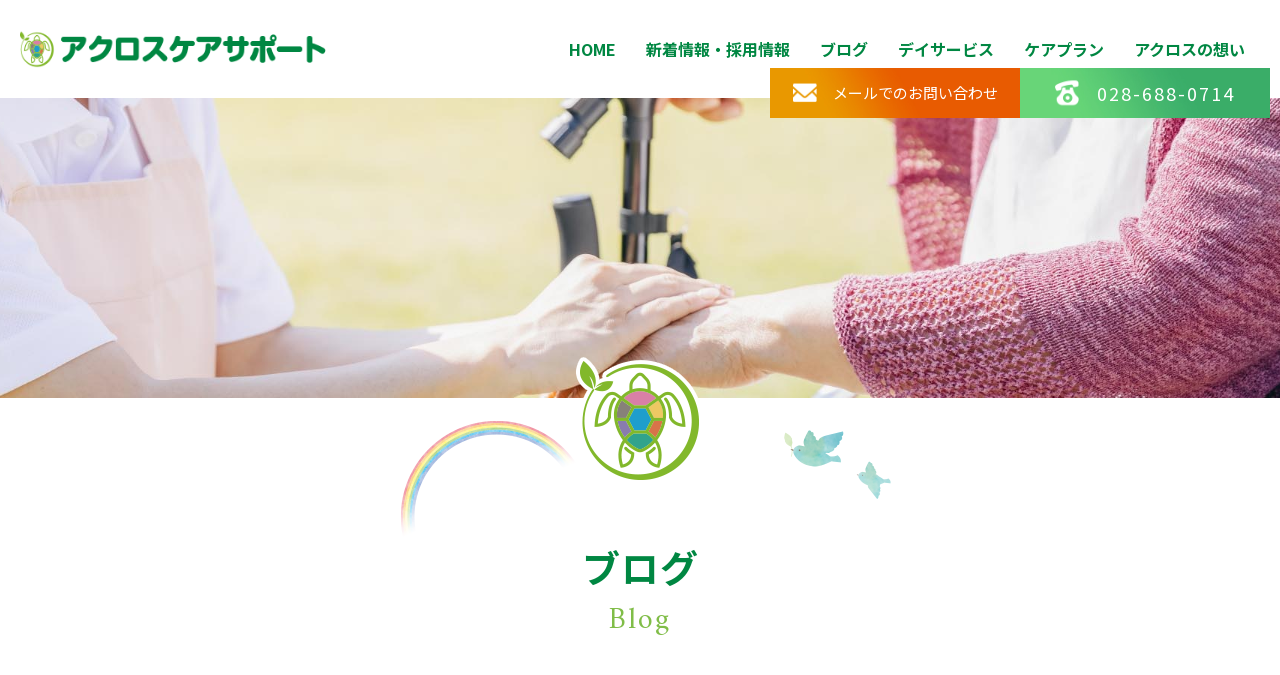

--- FILE ---
content_type: text/html; charset=UTF-8
request_url: https://utsunomiya-axs.com/blog/blog-413/
body_size: 8991
content:
<!DOCTYPE >
<html lang="ja">
<head>
<!-- Global site tag (gtag.js) - Google Analytics -->
<script async src="https://www.googletagmanager.com/gtag/js?id=G-J8C25TFTZE"></script>
<script>
  window.dataLayer = window.dataLayer || [];
  function gtag(){dataLayer.push(arguments);}
  gtag('js', new Date());

  gtag('config', 'G-J8C25TFTZE');
</script>
<meta charset="UTF-8">
<meta http-equiv="X-UA-Compatible" content="IE=edge">
<meta name="viewport" content="width=device-width, initial-scale=1">
<meta name="description" content="つぼみだった桜の花が、あっという間に満開をむかえました。

まだ少し気温の変化があり、体調を崩しやすい時期ではありますが、春を感じながら晴れやかな気持ちで、みなさんに過ごしていただけたらと思います。
そこで、アクロスにも桜の木を植えてみました。">
<meta name="keywords" content="デイサービスセンター,アクロス,アクロスケアサポート,栃木県,宇都宮市,地域密着型,介護,清原地区,個別訓練,食事,健康維持,高齢期,さくら">
<meta name="format-detection" content="telephone=no">
<title>  春が来た - デイサービスセンター アクロス｜宇都宮市の地域密着型通所介護事業所</title>
<link href="https://utsunomiya-axs.com/wp/wp-content/themes/across/common/css/main.css" rel="stylesheet">
<link href="https://utsunomiya-axs.com/wp/wp-content/themes/across/common/js/lightbox/css/lightbox.css" rel="stylesheet">
<link href="https://utsunomiya-axs.com/wp/wp-content/themes/across/common/css/slick.css" rel="stylesheet">
<link href="https://utsunomiya-axs.com/wp/wp-content/themes/across/common/css/slick-theme.css" rel="stylesheet">
<link href="https://utsunomiya-axs.com/wp/wp-content/themes/across/favicon.ico" rel="icon" type="image/x-icon">
<link rel="preconnect" href="https://fonts.gstatic.com">
<link href="https://fonts.googleapis.com/css2?family=Amiri&family=M+PLUS+Rounded+1c:wght@500&family=Noto+Sans+JP:wght@400;700&display=swap" rel="stylesheet">
<meta name='robots' content='max-image-preview:large' />
<link rel="alternate" title="oEmbed (JSON)" type="application/json+oembed" href="https://utsunomiya-axs.com/wp-json/oembed/1.0/embed?url=https%3A%2F%2Futsunomiya-axs.com%2Fblog%2Fblog-413%2F" />
<link rel="alternate" title="oEmbed (XML)" type="text/xml+oembed" href="https://utsunomiya-axs.com/wp-json/oembed/1.0/embed?url=https%3A%2F%2Futsunomiya-axs.com%2Fblog%2Fblog-413%2F&#038;format=xml" />
<style id='wp-img-auto-sizes-contain-inline-css' type='text/css'>
img:is([sizes=auto i],[sizes^="auto," i]){contain-intrinsic-size:3000px 1500px}
/*# sourceURL=wp-img-auto-sizes-contain-inline-css */
</style>
<style id='wp-emoji-styles-inline-css' type='text/css'>

	img.wp-smiley, img.emoji {
		display: inline !important;
		border: none !important;
		box-shadow: none !important;
		height: 1em !important;
		width: 1em !important;
		margin: 0 0.07em !important;
		vertical-align: -0.1em !important;
		background: none !important;
		padding: 0 !important;
	}
/*# sourceURL=wp-emoji-styles-inline-css */
</style>
<style id='wp-block-library-inline-css' type='text/css'>
:root{--wp-block-synced-color:#7a00df;--wp-block-synced-color--rgb:122,0,223;--wp-bound-block-color:var(--wp-block-synced-color);--wp-editor-canvas-background:#ddd;--wp-admin-theme-color:#007cba;--wp-admin-theme-color--rgb:0,124,186;--wp-admin-theme-color-darker-10:#006ba1;--wp-admin-theme-color-darker-10--rgb:0,107,160.5;--wp-admin-theme-color-darker-20:#005a87;--wp-admin-theme-color-darker-20--rgb:0,90,135;--wp-admin-border-width-focus:2px}@media (min-resolution:192dpi){:root{--wp-admin-border-width-focus:1.5px}}.wp-element-button{cursor:pointer}:root .has-very-light-gray-background-color{background-color:#eee}:root .has-very-dark-gray-background-color{background-color:#313131}:root .has-very-light-gray-color{color:#eee}:root .has-very-dark-gray-color{color:#313131}:root .has-vivid-green-cyan-to-vivid-cyan-blue-gradient-background{background:linear-gradient(135deg,#00d084,#0693e3)}:root .has-purple-crush-gradient-background{background:linear-gradient(135deg,#34e2e4,#4721fb 50%,#ab1dfe)}:root .has-hazy-dawn-gradient-background{background:linear-gradient(135deg,#faaca8,#dad0ec)}:root .has-subdued-olive-gradient-background{background:linear-gradient(135deg,#fafae1,#67a671)}:root .has-atomic-cream-gradient-background{background:linear-gradient(135deg,#fdd79a,#004a59)}:root .has-nightshade-gradient-background{background:linear-gradient(135deg,#330968,#31cdcf)}:root .has-midnight-gradient-background{background:linear-gradient(135deg,#020381,#2874fc)}:root{--wp--preset--font-size--normal:16px;--wp--preset--font-size--huge:42px}.has-regular-font-size{font-size:1em}.has-larger-font-size{font-size:2.625em}.has-normal-font-size{font-size:var(--wp--preset--font-size--normal)}.has-huge-font-size{font-size:var(--wp--preset--font-size--huge)}.has-text-align-center{text-align:center}.has-text-align-left{text-align:left}.has-text-align-right{text-align:right}.has-fit-text{white-space:nowrap!important}#end-resizable-editor-section{display:none}.aligncenter{clear:both}.items-justified-left{justify-content:flex-start}.items-justified-center{justify-content:center}.items-justified-right{justify-content:flex-end}.items-justified-space-between{justify-content:space-between}.screen-reader-text{border:0;clip-path:inset(50%);height:1px;margin:-1px;overflow:hidden;padding:0;position:absolute;width:1px;word-wrap:normal!important}.screen-reader-text:focus{background-color:#ddd;clip-path:none;color:#444;display:block;font-size:1em;height:auto;left:5px;line-height:normal;padding:15px 23px 14px;text-decoration:none;top:5px;width:auto;z-index:100000}html :where(.has-border-color){border-style:solid}html :where([style*=border-top-color]){border-top-style:solid}html :where([style*=border-right-color]){border-right-style:solid}html :where([style*=border-bottom-color]){border-bottom-style:solid}html :where([style*=border-left-color]){border-left-style:solid}html :where([style*=border-width]){border-style:solid}html :where([style*=border-top-width]){border-top-style:solid}html :where([style*=border-right-width]){border-right-style:solid}html :where([style*=border-bottom-width]){border-bottom-style:solid}html :where([style*=border-left-width]){border-left-style:solid}html :where(img[class*=wp-image-]){height:auto;max-width:100%}:where(figure){margin:0 0 1em}html :where(.is-position-sticky){--wp-admin--admin-bar--position-offset:var(--wp-admin--admin-bar--height,0px)}@media screen and (max-width:600px){html :where(.is-position-sticky){--wp-admin--admin-bar--position-offset:0px}}

/*# sourceURL=wp-block-library-inline-css */
</style><style id='global-styles-inline-css' type='text/css'>
:root{--wp--preset--aspect-ratio--square: 1;--wp--preset--aspect-ratio--4-3: 4/3;--wp--preset--aspect-ratio--3-4: 3/4;--wp--preset--aspect-ratio--3-2: 3/2;--wp--preset--aspect-ratio--2-3: 2/3;--wp--preset--aspect-ratio--16-9: 16/9;--wp--preset--aspect-ratio--9-16: 9/16;--wp--preset--color--black: #000000;--wp--preset--color--cyan-bluish-gray: #abb8c3;--wp--preset--color--white: #ffffff;--wp--preset--color--pale-pink: #f78da7;--wp--preset--color--vivid-red: #cf2e2e;--wp--preset--color--luminous-vivid-orange: #ff6900;--wp--preset--color--luminous-vivid-amber: #fcb900;--wp--preset--color--light-green-cyan: #7bdcb5;--wp--preset--color--vivid-green-cyan: #00d084;--wp--preset--color--pale-cyan-blue: #8ed1fc;--wp--preset--color--vivid-cyan-blue: #0693e3;--wp--preset--color--vivid-purple: #9b51e0;--wp--preset--gradient--vivid-cyan-blue-to-vivid-purple: linear-gradient(135deg,rgb(6,147,227) 0%,rgb(155,81,224) 100%);--wp--preset--gradient--light-green-cyan-to-vivid-green-cyan: linear-gradient(135deg,rgb(122,220,180) 0%,rgb(0,208,130) 100%);--wp--preset--gradient--luminous-vivid-amber-to-luminous-vivid-orange: linear-gradient(135deg,rgb(252,185,0) 0%,rgb(255,105,0) 100%);--wp--preset--gradient--luminous-vivid-orange-to-vivid-red: linear-gradient(135deg,rgb(255,105,0) 0%,rgb(207,46,46) 100%);--wp--preset--gradient--very-light-gray-to-cyan-bluish-gray: linear-gradient(135deg,rgb(238,238,238) 0%,rgb(169,184,195) 100%);--wp--preset--gradient--cool-to-warm-spectrum: linear-gradient(135deg,rgb(74,234,220) 0%,rgb(151,120,209) 20%,rgb(207,42,186) 40%,rgb(238,44,130) 60%,rgb(251,105,98) 80%,rgb(254,248,76) 100%);--wp--preset--gradient--blush-light-purple: linear-gradient(135deg,rgb(255,206,236) 0%,rgb(152,150,240) 100%);--wp--preset--gradient--blush-bordeaux: linear-gradient(135deg,rgb(254,205,165) 0%,rgb(254,45,45) 50%,rgb(107,0,62) 100%);--wp--preset--gradient--luminous-dusk: linear-gradient(135deg,rgb(255,203,112) 0%,rgb(199,81,192) 50%,rgb(65,88,208) 100%);--wp--preset--gradient--pale-ocean: linear-gradient(135deg,rgb(255,245,203) 0%,rgb(182,227,212) 50%,rgb(51,167,181) 100%);--wp--preset--gradient--electric-grass: linear-gradient(135deg,rgb(202,248,128) 0%,rgb(113,206,126) 100%);--wp--preset--gradient--midnight: linear-gradient(135deg,rgb(2,3,129) 0%,rgb(40,116,252) 100%);--wp--preset--font-size--small: 13px;--wp--preset--font-size--medium: 20px;--wp--preset--font-size--large: 36px;--wp--preset--font-size--x-large: 42px;--wp--preset--spacing--20: 0.44rem;--wp--preset--spacing--30: 0.67rem;--wp--preset--spacing--40: 1rem;--wp--preset--spacing--50: 1.5rem;--wp--preset--spacing--60: 2.25rem;--wp--preset--spacing--70: 3.38rem;--wp--preset--spacing--80: 5.06rem;--wp--preset--shadow--natural: 6px 6px 9px rgba(0, 0, 0, 0.2);--wp--preset--shadow--deep: 12px 12px 50px rgba(0, 0, 0, 0.4);--wp--preset--shadow--sharp: 6px 6px 0px rgba(0, 0, 0, 0.2);--wp--preset--shadow--outlined: 6px 6px 0px -3px rgb(255, 255, 255), 6px 6px rgb(0, 0, 0);--wp--preset--shadow--crisp: 6px 6px 0px rgb(0, 0, 0);}:where(.is-layout-flex){gap: 0.5em;}:where(.is-layout-grid){gap: 0.5em;}body .is-layout-flex{display: flex;}.is-layout-flex{flex-wrap: wrap;align-items: center;}.is-layout-flex > :is(*, div){margin: 0;}body .is-layout-grid{display: grid;}.is-layout-grid > :is(*, div){margin: 0;}:where(.wp-block-columns.is-layout-flex){gap: 2em;}:where(.wp-block-columns.is-layout-grid){gap: 2em;}:where(.wp-block-post-template.is-layout-flex){gap: 1.25em;}:where(.wp-block-post-template.is-layout-grid){gap: 1.25em;}.has-black-color{color: var(--wp--preset--color--black) !important;}.has-cyan-bluish-gray-color{color: var(--wp--preset--color--cyan-bluish-gray) !important;}.has-white-color{color: var(--wp--preset--color--white) !important;}.has-pale-pink-color{color: var(--wp--preset--color--pale-pink) !important;}.has-vivid-red-color{color: var(--wp--preset--color--vivid-red) !important;}.has-luminous-vivid-orange-color{color: var(--wp--preset--color--luminous-vivid-orange) !important;}.has-luminous-vivid-amber-color{color: var(--wp--preset--color--luminous-vivid-amber) !important;}.has-light-green-cyan-color{color: var(--wp--preset--color--light-green-cyan) !important;}.has-vivid-green-cyan-color{color: var(--wp--preset--color--vivid-green-cyan) !important;}.has-pale-cyan-blue-color{color: var(--wp--preset--color--pale-cyan-blue) !important;}.has-vivid-cyan-blue-color{color: var(--wp--preset--color--vivid-cyan-blue) !important;}.has-vivid-purple-color{color: var(--wp--preset--color--vivid-purple) !important;}.has-black-background-color{background-color: var(--wp--preset--color--black) !important;}.has-cyan-bluish-gray-background-color{background-color: var(--wp--preset--color--cyan-bluish-gray) !important;}.has-white-background-color{background-color: var(--wp--preset--color--white) !important;}.has-pale-pink-background-color{background-color: var(--wp--preset--color--pale-pink) !important;}.has-vivid-red-background-color{background-color: var(--wp--preset--color--vivid-red) !important;}.has-luminous-vivid-orange-background-color{background-color: var(--wp--preset--color--luminous-vivid-orange) !important;}.has-luminous-vivid-amber-background-color{background-color: var(--wp--preset--color--luminous-vivid-amber) !important;}.has-light-green-cyan-background-color{background-color: var(--wp--preset--color--light-green-cyan) !important;}.has-vivid-green-cyan-background-color{background-color: var(--wp--preset--color--vivid-green-cyan) !important;}.has-pale-cyan-blue-background-color{background-color: var(--wp--preset--color--pale-cyan-blue) !important;}.has-vivid-cyan-blue-background-color{background-color: var(--wp--preset--color--vivid-cyan-blue) !important;}.has-vivid-purple-background-color{background-color: var(--wp--preset--color--vivid-purple) !important;}.has-black-border-color{border-color: var(--wp--preset--color--black) !important;}.has-cyan-bluish-gray-border-color{border-color: var(--wp--preset--color--cyan-bluish-gray) !important;}.has-white-border-color{border-color: var(--wp--preset--color--white) !important;}.has-pale-pink-border-color{border-color: var(--wp--preset--color--pale-pink) !important;}.has-vivid-red-border-color{border-color: var(--wp--preset--color--vivid-red) !important;}.has-luminous-vivid-orange-border-color{border-color: var(--wp--preset--color--luminous-vivid-orange) !important;}.has-luminous-vivid-amber-border-color{border-color: var(--wp--preset--color--luminous-vivid-amber) !important;}.has-light-green-cyan-border-color{border-color: var(--wp--preset--color--light-green-cyan) !important;}.has-vivid-green-cyan-border-color{border-color: var(--wp--preset--color--vivid-green-cyan) !important;}.has-pale-cyan-blue-border-color{border-color: var(--wp--preset--color--pale-cyan-blue) !important;}.has-vivid-cyan-blue-border-color{border-color: var(--wp--preset--color--vivid-cyan-blue) !important;}.has-vivid-purple-border-color{border-color: var(--wp--preset--color--vivid-purple) !important;}.has-vivid-cyan-blue-to-vivid-purple-gradient-background{background: var(--wp--preset--gradient--vivid-cyan-blue-to-vivid-purple) !important;}.has-light-green-cyan-to-vivid-green-cyan-gradient-background{background: var(--wp--preset--gradient--light-green-cyan-to-vivid-green-cyan) !important;}.has-luminous-vivid-amber-to-luminous-vivid-orange-gradient-background{background: var(--wp--preset--gradient--luminous-vivid-amber-to-luminous-vivid-orange) !important;}.has-luminous-vivid-orange-to-vivid-red-gradient-background{background: var(--wp--preset--gradient--luminous-vivid-orange-to-vivid-red) !important;}.has-very-light-gray-to-cyan-bluish-gray-gradient-background{background: var(--wp--preset--gradient--very-light-gray-to-cyan-bluish-gray) !important;}.has-cool-to-warm-spectrum-gradient-background{background: var(--wp--preset--gradient--cool-to-warm-spectrum) !important;}.has-blush-light-purple-gradient-background{background: var(--wp--preset--gradient--blush-light-purple) !important;}.has-blush-bordeaux-gradient-background{background: var(--wp--preset--gradient--blush-bordeaux) !important;}.has-luminous-dusk-gradient-background{background: var(--wp--preset--gradient--luminous-dusk) !important;}.has-pale-ocean-gradient-background{background: var(--wp--preset--gradient--pale-ocean) !important;}.has-electric-grass-gradient-background{background: var(--wp--preset--gradient--electric-grass) !important;}.has-midnight-gradient-background{background: var(--wp--preset--gradient--midnight) !important;}.has-small-font-size{font-size: var(--wp--preset--font-size--small) !important;}.has-medium-font-size{font-size: var(--wp--preset--font-size--medium) !important;}.has-large-font-size{font-size: var(--wp--preset--font-size--large) !important;}.has-x-large-font-size{font-size: var(--wp--preset--font-size--x-large) !important;}
/*# sourceURL=global-styles-inline-css */
</style>

<style id='classic-theme-styles-inline-css' type='text/css'>
/*! This file is auto-generated */
.wp-block-button__link{color:#fff;background-color:#32373c;border-radius:9999px;box-shadow:none;text-decoration:none;padding:calc(.667em + 2px) calc(1.333em + 2px);font-size:1.125em}.wp-block-file__button{background:#32373c;color:#fff;text-decoration:none}
/*# sourceURL=/wp-includes/css/classic-themes.min.css */
</style>
<link rel='stylesheet' id='contact-form-7-css' href='https://utsunomiya-axs.com/wp/wp-content/plugins/contact-form-7/includes/css/styles.css?ver=5.4.2' type='text/css' media='all' />
<link rel="https://api.w.org/" href="https://utsunomiya-axs.com/wp-json/" /><link rel="alternate" title="JSON" type="application/json" href="https://utsunomiya-axs.com/wp-json/wp/v2/blog/413" /><link rel="EditURI" type="application/rsd+xml" title="RSD" href="https://utsunomiya-axs.com/wp/xmlrpc.php?rsd" />
<meta name="generator" content="WordPress 6.9" />
<link rel="canonical" href="https://utsunomiya-axs.com/blog/blog-413/" />
<link rel='shortlink' href='https://utsunomiya-axs.com/?p=413' />
</head>

<body data-rsssl=1 class="lower" ontouchstart="">
<div class="body_wrap">

<header>
<div class="wrap flex">
  <div id="menu">
    <h1><a href="https://utsunomiya-axs.com"><img src="https://utsunomiya-axs.com/wp/wp-content/themes/across/common/img/logo.png" alt="アクロスケアサポート"></a></h1>
    <div id="toggle"><p>Menu</p></div>
    <nav>
      <ul id="gnav">
        <li><p><a href="https://utsunomiya-axs.com">HOME</a></p></li>
        <li><p><a href="https://utsunomiya-axs.com/info">新着情報・採用情報</a></p></li>
        <li><p><a href="https://utsunomiya-axs.com/blog">ブログ</a></p></li>
        <li><p><a href="https://utsunomiya-axs.com/service#anc_dayservice">デイサービス</a></p></li>
        <li><p><a href="https://utsunomiya-axs.com/service#anc_careplan">ケアプラン</a></p></li>
        <li><p><a href="https://utsunomiya-axs.com/about">アクロスの想い</a></p></li>
        <li class="pc_none"><p><a href="https://utsunomiya-axs.com/about#anc_company">会社概要</a></p></li>
        <li class="pc_none"><p><a href="https://utsunomiya-axs.com/contact">お問い合わせ</a></p></li>
      </ul>
    </nav>
  </div>
  <div id="fixmenu">
    <ul>
      <li class="f_mail"><a href="https://utsunomiya-axs.com/contact"></a><span>メールでのお問い合わせ</span></li>
      <li class="f_tel"><a href="tel:0286880714"></a><span>028-688-0714</span></li>
    </ul>
  </div>
</div>
</header>
<section id="page_ttl">
<div class="wrap">
  <div class="ttl">
    <p class="image"><img src="https://utsunomiya-axs.com/wp/wp-content/themes/across/common/img/blog/ttl_img.jpg" alt="ブログ"></p>
    <h2>
      <span>ブログ</span>
      <span>Blog</span>
    </h2>
  </div>
</div>
</section>
<main>

<section class="info_single lowSec">
<div class="wrap flex">
<div class="l_col">
  <div class="post">
    <div class="ttl">
      <p class="tag info">スタッフブログ</p>
      <p class="date">2022.4.11</p>
      <h3>春が来た</h3>
    </div>
    <div class="in">
      <img width="640" height="427" src="https://utsunomiya-axs.com/wp/wp-content/uploads/2021/09/4944051_s.jpg" class="attachment-large size-large wp-post-image" alt="" decoding="async" fetchpriority="high" srcset="https://utsunomiya-axs.com/wp/wp-content/uploads/2021/09/4944051_s.jpg 640w, https://utsunomiya-axs.com/wp/wp-content/uploads/2021/09/4944051_s-300x200.jpg 300w" sizes="(max-width: 640px) 100vw, 640px" />      <p>つぼみだった桜の花が、あっという間に満開をむかえました。</p>
<p>まだ少し気温の変化があり、体調を崩しやすい時期ではありますが、春を感じながら晴れやかな気持ちで、みなさんに過ごしていただけたらと思います。</p>
<p>そこで、アクロスにも桜の木を植えてみました。</p>
<p><img decoding="async" class="alignnone size-medium wp-image-418" src="https://utsunomiya-axs.com/wp/wp-content/uploads/2022/04/IMG_1891_0000-300x269.jpg" alt="" width="300" height="269" srcset="https://utsunomiya-axs.com/wp/wp-content/uploads/2022/04/IMG_1891_0000-300x269.jpg 300w, https://utsunomiya-axs.com/wp/wp-content/uploads/2022/04/IMG_1891_0000-1024x920.jpg 1024w, https://utsunomiya-axs.com/wp/wp-content/uploads/2022/04/IMG_1891_0000-768x690.jpg 768w, https://utsunomiya-axs.com/wp/wp-content/uploads/2022/04/IMG_1891_0000-1536x1380.jpg 1536w, https://utsunomiya-axs.com/wp/wp-content/uploads/2022/04/IMG_1891_0000-2048x1840.jpg 2048w" sizes="(max-width: 300px) 100vw, 300px" />細かな作業を手分けしながら、仕上げていきます。<img decoding="async" class="alignnone size-medium wp-image-417" src="https://utsunomiya-axs.com/wp/wp-content/uploads/2022/04/IMG_1890-300x225.jpg" alt="" width="300" height="225" srcset="https://utsunomiya-axs.com/wp/wp-content/uploads/2022/04/IMG_1890-300x225.jpg 300w, https://utsunomiya-axs.com/wp/wp-content/uploads/2022/04/IMG_1890-1024x768.jpg 1024w, https://utsunomiya-axs.com/wp/wp-content/uploads/2022/04/IMG_1890-768x576.jpg 768w, https://utsunomiya-axs.com/wp/wp-content/uploads/2022/04/IMG_1890-1536x1152.jpg 1536w, https://utsunomiya-axs.com/wp/wp-content/uploads/2022/04/IMG_1890-2048x1536.jpg 2048w" sizes="(max-width: 300px) 100vw, 300px" /><img loading="lazy" decoding="async" class="alignnone size-medium wp-image-416" src="https://utsunomiya-axs.com/wp/wp-content/uploads/2022/04/IMG_1889-300x225.jpg" alt="" width="300" height="225" srcset="https://utsunomiya-axs.com/wp/wp-content/uploads/2022/04/IMG_1889-300x225.jpg 300w, https://utsunomiya-axs.com/wp/wp-content/uploads/2022/04/IMG_1889-1024x768.jpg 1024w, https://utsunomiya-axs.com/wp/wp-content/uploads/2022/04/IMG_1889-768x576.jpg 768w, https://utsunomiya-axs.com/wp/wp-content/uploads/2022/04/IMG_1889-1536x1152.jpg 1536w, https://utsunomiya-axs.com/wp/wp-content/uploads/2022/04/IMG_1889-2048x1536.jpg 2048w" sizes="auto, (max-width: 300px) 100vw, 300px" /> みなさんで協力して、可愛らしいしだれ桜が満開になりました。</p>
<p><img loading="lazy" decoding="async" class="alignnone size-medium wp-image-424" src="https://utsunomiya-axs.com/wp/wp-content/uploads/2022/04/IMG_1899_0000-225x300.jpg" alt="" width="225" height="300" srcset="https://utsunomiya-axs.com/wp/wp-content/uploads/2022/04/IMG_1899_0000-225x300.jpg 225w, https://utsunomiya-axs.com/wp/wp-content/uploads/2022/04/IMG_1899_0000-768x1024.jpg 768w, https://utsunomiya-axs.com/wp/wp-content/uploads/2022/04/IMG_1899_0000-1152x1536.jpg 1152w, https://utsunomiya-axs.com/wp/wp-content/uploads/2022/04/IMG_1899_0000-1536x2048.jpg 1536w, https://utsunomiya-axs.com/wp/wp-content/uploads/2022/04/IMG_1899_0000-scaled.jpg 1920w" sizes="auto, (max-width: 225px) 100vw, 225px" /></p>
<p><img loading="lazy" decoding="async" class="alignnone size-medium wp-image-419" src="https://utsunomiya-axs.com/wp/wp-content/uploads/2022/04/IMG_1894_0000-300x246.jpg" alt="" width="300" height="246" srcset="https://utsunomiya-axs.com/wp/wp-content/uploads/2022/04/IMG_1894_0000-300x246.jpg 300w, https://utsunomiya-axs.com/wp/wp-content/uploads/2022/04/IMG_1894_0000-1024x839.jpg 1024w, https://utsunomiya-axs.com/wp/wp-content/uploads/2022/04/IMG_1894_0000-768x629.jpg 768w, https://utsunomiya-axs.com/wp/wp-content/uploads/2022/04/IMG_1894_0000-1536x1258.jpg 1536w, https://utsunomiya-axs.com/wp/wp-content/uploads/2022/04/IMG_1894_0000-2048x1678.jpg 2048w" sizes="auto, (max-width: 300px) 100vw, 300px" />  <img loading="lazy" decoding="async" class="alignnone size-medium wp-image-421" src="https://utsunomiya-axs.com/wp/wp-content/uploads/2022/04/IMG_1898_0000-300x278.jpg" alt="" width="300" height="278" srcset="https://utsunomiya-axs.com/wp/wp-content/uploads/2022/04/IMG_1898_0000-300x278.jpg 300w, https://utsunomiya-axs.com/wp/wp-content/uploads/2022/04/IMG_1898_0000-1024x948.jpg 1024w, https://utsunomiya-axs.com/wp/wp-content/uploads/2022/04/IMG_1898_0000-768x711.jpg 768w, https://utsunomiya-axs.com/wp/wp-content/uploads/2022/04/IMG_1898_0000-1536x1423.jpg 1536w, https://utsunomiya-axs.com/wp/wp-content/uploads/2022/04/IMG_1898_0000-2048x1897.jpg 2048w" sizes="auto, (max-width: 300px) 100vw, 300px" /></p>
<p>&nbsp;</p>
<p>&nbsp;</p>
<p>&nbsp;</p>
<p>&nbsp;</p>
    </div>
  </div>
  <div class="single_pager">
    <p><a href="https://utsunomiya-axs.com/blog">一覧に戻る</a></p>
  </div>
</div><!-- end:l_col -->
<div class="r_col">
  <div class="in">
    <h4>カテゴリー</h4>
    <ul>
	<li class="cat-item cat-item-12"><a href="https://utsunomiya-axs.com/?cate=sonota">その他</a>
</li>
	<li class="cat-item cat-item-5"><a href="https://utsunomiya-axs.com/?cate=staff">スタッフブログ</a>
</li>
	<li class="cat-item cat-item-8"><a href="https://utsunomiya-axs.com/?cate=kaigohoken">介護保険</a>
</li>
	<li class="cat-item cat-item-6"><a href="https://utsunomiya-axs.com/?cate=owner">代表ブログ</a>
</li>
	<li class="cat-item cat-item-9"><a href="https://utsunomiya-axs.com/?cate=kenkou">健康</a>
</li>
	<li class="cat-item cat-item-7"><a href="https://utsunomiya-axs.com/?cate=shakaihukushi">社会福祉</a>
</li>
	<li class="cat-item cat-item-13"><a href="https://utsunomiya-axs.com/?cate=shisankeisei">資産形成</a>
</li>
    </ul>
  </div>
  <div class="in">
    <h4>最近の投稿</h4>
    <ul>
<li><a href="https://utsunomiya-axs.com/blog/blog-1566/">2026年(R8年)始動！年初め行事&#x2728;</a></li>
<li><a href="https://utsunomiya-axs.com/blog/blog-1556/">リンゴのお買い物とクリスマスの作品制作</a></li>
<li><a href="https://utsunomiya-axs.com/blog/blog-1506/">&#x1f3c5;アクロス運動会&#x1f3c5;</a></li>
<li><a href="https://utsunomiya-axs.com/blog/blog-1490/">敬老会を行いました。</a></li>
<li><a href="https://utsunomiya-axs.com/blog/blog-1480/">午後のレクリエーション</a></li>
	
    </ul>
  </div>
  <div class="in">
    <h4>アーカイブ</h4>
    <ul>
	<li><a href='https://utsunomiya-axs.com/date/2026/01/?post_type=blog'>2026年1月</a>&nbsp;(1)</li>
	<li><a href='https://utsunomiya-axs.com/date/2025/12/?post_type=blog'>2025年12月</a>&nbsp;(1)</li>
	<li><a href='https://utsunomiya-axs.com/date/2025/11/?post_type=blog'>2025年11月</a>&nbsp;(1)</li>
	<li><a href='https://utsunomiya-axs.com/date/2025/10/?post_type=blog'>2025年10月</a>&nbsp;(1)</li>
	<li><a href='https://utsunomiya-axs.com/date/2025/09/?post_type=blog'>2025年9月</a>&nbsp;(1)</li>
	<li><a href='https://utsunomiya-axs.com/date/2025/08/?post_type=blog'>2025年8月</a>&nbsp;(1)</li>
	<li><a href='https://utsunomiya-axs.com/date/2025/07/?post_type=blog'>2025年7月</a>&nbsp;(1)</li>
	<li><a href='https://utsunomiya-axs.com/date/2025/06/?post_type=blog'>2025年6月</a>&nbsp;(1)</li>
	<li><a href='https://utsunomiya-axs.com/date/2025/05/?post_type=blog'>2025年5月</a>&nbsp;(1)</li>
	<li><a href='https://utsunomiya-axs.com/date/2025/04/?post_type=blog'>2025年4月</a>&nbsp;(1)</li>
	<li><a href='https://utsunomiya-axs.com/date/2025/03/?post_type=blog'>2025年3月</a>&nbsp;(1)</li>
	<li><a href='https://utsunomiya-axs.com/date/2025/02/?post_type=blog'>2025年2月</a>&nbsp;(1)</li>
	<li><a href='https://utsunomiya-axs.com/date/2025/01/?post_type=blog'>2025年1月</a>&nbsp;(1)</li>
	<li><a href='https://utsunomiya-axs.com/date/2024/12/?post_type=blog'>2024年12月</a>&nbsp;(1)</li>
	<li><a href='https://utsunomiya-axs.com/date/2024/11/?post_type=blog'>2024年11月</a>&nbsp;(1)</li>
	<li><a href='https://utsunomiya-axs.com/date/2024/10/?post_type=blog'>2024年10月</a>&nbsp;(1)</li>
	<li><a href='https://utsunomiya-axs.com/date/2024/09/?post_type=blog'>2024年9月</a>&nbsp;(1)</li>
	<li><a href='https://utsunomiya-axs.com/date/2024/08/?post_type=blog'>2024年8月</a>&nbsp;(1)</li>
	<li><a href='https://utsunomiya-axs.com/date/2024/07/?post_type=blog'>2024年7月</a>&nbsp;(2)</li>
	<li><a href='https://utsunomiya-axs.com/date/2024/02/?post_type=blog'>2024年2月</a>&nbsp;(1)</li>
	<li><a href='https://utsunomiya-axs.com/date/2023/09/?post_type=blog'>2023年9月</a>&nbsp;(1)</li>
	<li><a href='https://utsunomiya-axs.com/date/2023/06/?post_type=blog'>2023年6月</a>&nbsp;(1)</li>
	<li><a href='https://utsunomiya-axs.com/date/2023/04/?post_type=blog'>2023年4月</a>&nbsp;(1)</li>
	<li><a href='https://utsunomiya-axs.com/date/2022/12/?post_type=blog'>2022年12月</a>&nbsp;(2)</li>
	<li><a href='https://utsunomiya-axs.com/date/2022/09/?post_type=blog'>2022年9月</a>&nbsp;(1)</li>
	<li><a href='https://utsunomiya-axs.com/date/2022/08/?post_type=blog'>2022年8月</a>&nbsp;(1)</li>
	<li><a href='https://utsunomiya-axs.com/date/2022/06/?post_type=blog'>2022年6月</a>&nbsp;(1)</li>
	<li><a href='https://utsunomiya-axs.com/date/2022/05/?post_type=blog'>2022年5月</a>&nbsp;(1)</li>
	<li><a href='https://utsunomiya-axs.com/date/2022/04/?post_type=blog'>2022年4月</a>&nbsp;(1)</li>
	<li><a href='https://utsunomiya-axs.com/date/2022/03/?post_type=blog'>2022年3月</a>&nbsp;(2)</li>
	<li><a href='https://utsunomiya-axs.com/date/2022/02/?post_type=blog'>2022年2月</a>&nbsp;(1)</li>
	<li><a href='https://utsunomiya-axs.com/date/2022/01/?post_type=blog'>2022年1月</a>&nbsp;(4)</li>
	<li><a href='https://utsunomiya-axs.com/date/2021/12/?post_type=blog'>2021年12月</a>&nbsp;(2)</li>
	<li><a href='https://utsunomiya-axs.com/date/2021/11/?post_type=blog'>2021年11月</a>&nbsp;(4)</li>
	<li><a href='https://utsunomiya-axs.com/date/2021/10/?post_type=blog'>2021年10月</a>&nbsp;(5)</li>
	<li><a href='https://utsunomiya-axs.com/date/2021/09/?post_type=blog'>2021年9月</a>&nbsp;(8)</li>
	<li><a href='https://utsunomiya-axs.com/date/2021/08/?post_type=blog'>2021年8月</a>&nbsp;(1)</li>
    </ul>
  </div>
</div><!-- end:r_col --></div>
</section>

</main>
<footer>
<div class="box1">
<div class="wrap flex">
  <ul class="in1 fnav1 flex">
    <li><p><a href="https://utsunomiya-axs.com">HOME</a></p></li>
    <li>
      <p><a href="https://utsunomiya-axs.com/service">事業案内</a></p>
      <ul class="sub">
        <li><a href="https://utsunomiya-axs.com/service#anc_dayservice">デイサービス</a></li>
        <li><a href="https://utsunomiya-axs.com/service#anc_careplan">ケアプラン</a></li>
      </ul>
    </li>
    <li>
      <p><a href="https://utsunomiya-axs.com/about">アクロスの想い</a></p>
      <ul class="sub">
        <li><a href="https://utsunomiya-axs.com/about#anc_concept">基本コンセプト</a></li>
        <li><a href="https://utsunomiya-axs.com/about#anc_message">代表者ご挨拶</a></li>
        <li><a href="https://utsunomiya-axs.com/about#anc_company">会社概要</a></li>
      </ul>
    </li>
  </ul>
  <div class="in2">
    <div class="ttl flex">
      <p>お問い合わせ</p>
      <p>Contact</p>
    </div>
    <ul class="fnav2 flex">
      <li class="f_tel"><a href="tel:0286880714"></a><span>028-688-0714</span></li>
      <li class="f_mail"><a href="https://utsunomiya-axs.com/contact"></a><span>メールでのお問い合わせ</span></li>
      <li class="f_privacy"><a href="https://utsunomiya-axs.com/privacypolicy"></a><span>プライバシーポリシー</span></li>
    </ul>
  </div>
</div>
</div>
<div class="box2">
<div class="wrap flex">
  <div class="name flex">
    <p><a href="https://utsunomiya-axs.com"><img src="https://utsunomiya-axs.com/wp/wp-content/themes/across/common/img/logo.png" alt="アクロスケアサポート"></a></p>
    <p>〒321-3235　栃木県宇都宮市鐺山町67-1</p>
  </div>
  <p class="copyright">&copy; Across care support All rights reserved.</p>
</div>
</div>
</footer>
</div><!-- end:body_wrap -->

<script src="https://ajax.googleapis.com/ajax/libs/jquery/3.4.1/jquery.min.js"></script>
<script src="https://utsunomiya-axs.com/wp/wp-content/themes/across/common/js/slick.min.js"></script>
<script src="https://utsunomiya-axs.com/wp/wp-content/themes/across/common/js/script.js" type="text/javascript"></script>
<script src="https://unpkg.com/scrollreveal"></script>
<script src="https://utsunomiya-axs.com/wp/wp-content/themes/across/common/js/lightbox/js/lightbox.js" type="text/javascript"></script>
<script type="speculationrules">
{"prefetch":[{"source":"document","where":{"and":[{"href_matches":"/*"},{"not":{"href_matches":["/wp/wp-*.php","/wp/wp-admin/*","/wp/wp-content/uploads/*","/wp/wp-content/*","/wp/wp-content/plugins/*","/wp/wp-content/themes/across/*","/*\\?(.+)"]}},{"not":{"selector_matches":"a[rel~=\"nofollow\"]"}},{"not":{"selector_matches":".no-prefetch, .no-prefetch a"}}]},"eagerness":"conservative"}]}
</script>
<script type="text/javascript" src="https://utsunomiya-axs.com/wp/wp-includes/js/dist/vendor/wp-polyfill.min.js?ver=3.15.0" id="wp-polyfill-js"></script>
<script type="text/javascript" id="contact-form-7-js-extra">
/* <![CDATA[ */
var wpcf7 = {"api":{"root":"https://utsunomiya-axs.com/wp-json/","namespace":"contact-form-7/v1"}};
//# sourceURL=contact-form-7-js-extra
/* ]]> */
</script>
<script type="text/javascript" src="https://utsunomiya-axs.com/wp/wp-content/plugins/contact-form-7/includes/js/index.js?ver=5.4.2" id="contact-form-7-js"></script>
<script id="wp-emoji-settings" type="application/json">
{"baseUrl":"https://s.w.org/images/core/emoji/17.0.2/72x72/","ext":".png","svgUrl":"https://s.w.org/images/core/emoji/17.0.2/svg/","svgExt":".svg","source":{"concatemoji":"https://utsunomiya-axs.com/wp/wp-includes/js/wp-emoji-release.min.js?ver=6.9"}}
</script>
<script type="module">
/* <![CDATA[ */
/*! This file is auto-generated */
const a=JSON.parse(document.getElementById("wp-emoji-settings").textContent),o=(window._wpemojiSettings=a,"wpEmojiSettingsSupports"),s=["flag","emoji"];function i(e){try{var t={supportTests:e,timestamp:(new Date).valueOf()};sessionStorage.setItem(o,JSON.stringify(t))}catch(e){}}function c(e,t,n){e.clearRect(0,0,e.canvas.width,e.canvas.height),e.fillText(t,0,0);t=new Uint32Array(e.getImageData(0,0,e.canvas.width,e.canvas.height).data);e.clearRect(0,0,e.canvas.width,e.canvas.height),e.fillText(n,0,0);const a=new Uint32Array(e.getImageData(0,0,e.canvas.width,e.canvas.height).data);return t.every((e,t)=>e===a[t])}function p(e,t){e.clearRect(0,0,e.canvas.width,e.canvas.height),e.fillText(t,0,0);var n=e.getImageData(16,16,1,1);for(let e=0;e<n.data.length;e++)if(0!==n.data[e])return!1;return!0}function u(e,t,n,a){switch(t){case"flag":return n(e,"\ud83c\udff3\ufe0f\u200d\u26a7\ufe0f","\ud83c\udff3\ufe0f\u200b\u26a7\ufe0f")?!1:!n(e,"\ud83c\udde8\ud83c\uddf6","\ud83c\udde8\u200b\ud83c\uddf6")&&!n(e,"\ud83c\udff4\udb40\udc67\udb40\udc62\udb40\udc65\udb40\udc6e\udb40\udc67\udb40\udc7f","\ud83c\udff4\u200b\udb40\udc67\u200b\udb40\udc62\u200b\udb40\udc65\u200b\udb40\udc6e\u200b\udb40\udc67\u200b\udb40\udc7f");case"emoji":return!a(e,"\ud83e\u1fac8")}return!1}function f(e,t,n,a){let r;const o=(r="undefined"!=typeof WorkerGlobalScope&&self instanceof WorkerGlobalScope?new OffscreenCanvas(300,150):document.createElement("canvas")).getContext("2d",{willReadFrequently:!0}),s=(o.textBaseline="top",o.font="600 32px Arial",{});return e.forEach(e=>{s[e]=t(o,e,n,a)}),s}function r(e){var t=document.createElement("script");t.src=e,t.defer=!0,document.head.appendChild(t)}a.supports={everything:!0,everythingExceptFlag:!0},new Promise(t=>{let n=function(){try{var e=JSON.parse(sessionStorage.getItem(o));if("object"==typeof e&&"number"==typeof e.timestamp&&(new Date).valueOf()<e.timestamp+604800&&"object"==typeof e.supportTests)return e.supportTests}catch(e){}return null}();if(!n){if("undefined"!=typeof Worker&&"undefined"!=typeof OffscreenCanvas&&"undefined"!=typeof URL&&URL.createObjectURL&&"undefined"!=typeof Blob)try{var e="postMessage("+f.toString()+"("+[JSON.stringify(s),u.toString(),c.toString(),p.toString()].join(",")+"));",a=new Blob([e],{type:"text/javascript"});const r=new Worker(URL.createObjectURL(a),{name:"wpTestEmojiSupports"});return void(r.onmessage=e=>{i(n=e.data),r.terminate(),t(n)})}catch(e){}i(n=f(s,u,c,p))}t(n)}).then(e=>{for(const n in e)a.supports[n]=e[n],a.supports.everything=a.supports.everything&&a.supports[n],"flag"!==n&&(a.supports.everythingExceptFlag=a.supports.everythingExceptFlag&&a.supports[n]);var t;a.supports.everythingExceptFlag=a.supports.everythingExceptFlag&&!a.supports.flag,a.supports.everything||((t=a.source||{}).concatemoji?r(t.concatemoji):t.wpemoji&&t.twemoji&&(r(t.twemoji),r(t.wpemoji)))});
//# sourceURL=https://utsunomiya-axs.com/wp/wp-includes/js/wp-emoji-loader.min.js
/* ]]> */
</script>
</body>
</html>


--- FILE ---
content_type: text/css
request_url: https://utsunomiya-axs.com/wp/wp-content/themes/across/common/css/main.css
body_size: 12947
content:
html {
font-size: 62.5%;
}
/*
@media print, screen and (max-width: 1200px) {
    html {
    font-size: 58%;
    }
}
@media print, screen and (max-width: 1000px) {
    html {
    font-size: 56%;
    }
}
@media print, screen and (max-width: 767px) {
    html {
    font-size: 54%;
    }
}
*/

body {
overflow-x: hidden;
position: relative;
margin: 0;
padding: 0;
font-family: sans-serif;
font-size: 1.6rem;
font-weight: normal;
line-height: 1.6;
color: #333;
background-color: #fff;
}
@media print, screen and (min-width: 768px) {
  body {
  font-family: 'Noto Sans JP', sans-serif;
  }
}
@media print, screen and (max-width: 767px) {
    /*
    body {
    line-height: 1.5;
    }
    */
}

.font1 {
font-family: 'Raleway', sans-serif;
}
.mincho {
font-family: 'Noto Serif JP', serif;
}


/* リセット */
* {
margin: 0;
padding: 0;
border: 0;
outline: 0;
word-break: normal !important;
word-wrap: break-word;
line-break: normal ;
box-sizing: border-box;
-webkit-text-size-adjust: none;
}
table {
border-collapse: collapse;
border-spacing: 0;
}
ol, ul {
list-style: none;
}
h1, h2, h3, h4, h5, h6 {
font-weight: 500;
line-height: 1.3;
}
a {
text-decoration: none;
color: inherit;
}
a:hover {
text-decoration: none;
}
a[href^="tel:"] {
pointer-events: none;
}
@media print, screen and (max-width: 767px) {
  a[href^="tel:"] {
  pointer-events: auto;
  }
}


/*-----------------------
 共通設定
-----------------------*/
.body_wrap {
position: relative;
overflow-x: hidden;
padding-top: 0;
}

.clearfix:after {
content:" ";
display:block;
clear:both;
}
section:after {
content:" ";
display:block;
clear:both;
}

.pc_none {
display: none !important;
}
@media print, screen and (max-width: 999px) {
  .sp_none {
  display: none !important;
  }
  .pc_none {
  display: block !important;
  }
}

.right { text-align: right !important; }
.left { text-align: left !important; }
.center { text-align: center !important; }

.red { color: #e11d44; }

.flex {
display: flex;
display: box;
display: -webkit-box;
display: -webkit-flex;
display: -ms-flexbox;
display: -moz-box;
flex-wrap: wrap;
-webkit-flex-wrap:wrap
-ms-flex-wrap: wrap;
}
/*
.flex>li,
.flex>div,
.flex>p,
.flex>dt,
.flex>dd {
display: inline-block;
}
*/

.col {
letter-spacing: -.4em;
}
.col:after {
content: "";
clear: both;
display: block;
}
.col_li {
display: inline-block;
table-layout: fixed;
vertical-align: top;
float: none;
letter-spacing: normal;
}

img {
display: block;
max-width: 100%;
height: auto;
}

a.anc {
z-index: -1;
position: relative;
display: block;
margin-top: -120px !important;
padding-top: 120px !important;
}
@media print, screen and (max-width: 767px) {
  a.anc {
  margin-top: -30px !important;
  padding-top: 30px !important;
  }
}


/*-----------------------
TOPページ
-----------------------*/
/* TOP共通 */
header,
section,
footer {
position: relative;
}
header .wrap,
section .wrap,
footer .wrap {
position: relative;
margin-right: auto;
margin-left: auto;
}


/* ヘッダー */
header {
width: 100%;
}
.f_tel,
.f_mail {
position: relative;
}
.f_tel>a,
.f_mail>a {
z-index: 1;
display: block;
position: absolute;
top: 0;
left: 0;
width: 100%;
height: 100%;
}
.f_tel::before,
.f_tel::after,
.f_mail::before,
.f_mail::after {
position: absolute;
content: "";
width: 100%;
height: 100%;
top: 0;
left: 0;
background-size: cover;
}
.f_mail:before {
z-index: -2;
background-image: url(../img/bg01.jpg);
}
.f_mail::after {
z-index: -1;
transform-origin: left top;
transform: scale(0, 1);
transition: transform .3s;
background-image: url(../img/bg01_hover.jpg);
}
.f_mail:hover::after {
transform-origin: left top;
transform: scale(1, 1);
}
.f_tel {
background-image: url(../img/bg02.jpg);
background-size: cover;
}
.f_mail span,
.f_tel span {
position: relative;
text-align: center;
color: #fff;
}
.f_mail span::before,
.f_tel span::before {
position: absolute;
content: "";
top: 50%;
transform: translateY(-50%);
-webkit- transform: translateY(-50%);
left: 0;
background-repeat: no-repeat;
background-size: contain;
}
.f_mail span::before {
width: calc(27px * 1);
height: calc(21px * 1);
background-image: url(../img/ico_mail.png);
}
.f_tel span::before {
width: calc(27px * 1);
height: calc(28px * 1);
background-image: url(../img/ico_tel.png);
}
@media print, screen and (min-width: 1000px) {
  header {
  padding-top: 30px;
  padding-bottom: 30px;
  }
  header .wrap {
  justify-content: space-between;
  -webkit-box-pack: justify;
  -ms-flex-pack: justify;
  max-width: 1920px;
  margin-right: auto;
  margin-left: auto;
  padding-left: 30px;
  padding-right: 30px;
  }
  #toggle {
  display: none;
  }
  #menu {
  display: flex;
  display: box;
  display: -webkit-box;
  display: -webkit-flex;
  display: -ms-flexbox;
  display: -moz-box;
  align-items: center;
  -webkit-box-align: center;
  -ms-flex-align: center;
  position: relative;
  width: 80%;
  }
  #menu h1 {
  width: 30%;
  }
  #menu h1:hover {
  opacity: 0.7;
  transition: all 0.3s;
  }
  #menu nav {
  width: 70%;
  }
  #gnav {
  display: flex;
  display: box;
  display: -webkit-box;
  display: -webkit-flex;
  display: -ms-flexbox;
  display: -moz-box;
  justify-content: center;
  -webkit-box-pack: center;
  -ms-flex-pack: center;
  }
  #gnav li {
  padding: 0 30px;
  }
  #gnav>li>p {
  font-weight: bold;
  font-size: 1.8rem;
  line-height: 1;
  color: #008742;
  }
  #gnav>li>p:hover {
  color: #ff6f06;
  transition: all 0.3s;
  }
  #fixmenu {
  position: relative;
  width: 20%;
  }
  #fixmenu ul {
  z-index: 1;
  position: absolute;
  width: 272px;
  top: -30px;
  right: 0;
  }
  #fixmenu li {
  display:flex;
  display:box;
  display:-webkit-box;
  display:-webkit-flex;
  display:-ms-flexbox;
  display:-moz-box;
  justify-content: center;
  -webkit-box-pack: center;
  -ms-flex-pack: center;
  align-items: center;
  -webkit-box-align: center;
  -ms-flex-align: center;
  margin-bottom: 5px;
  height: 78px;
  text-align: center;
  background-size: cover;
  }
  #fixmenu .f_mail {
  font-size: 1.5rem;
  }
  #fixmenu .f_mail span {
  padding-left: 40px;
  }
  #fixmenu .f_tel {
  font-size: 1.8rem;
  }
  #fixmenu .f_tel span {
  padding-left: 42px;
  letter-spacing: 2px;
  }
}
@media print, screen and (min-width:1000px) and ( max-width:1800px) {
  header .wrap {
  padding-right: 20px;
  padding-left: 20px;
  }
  #gnav li {
  padding: 0 20px;
  }
}
@media print, screen and (min-width:1000px) and ( max-width:1599px) {
  header .wrap {
  }
  #menu {
  width: 100%;
  }
  #gnav {
  justify-content: flex-end;
  -webkit-justify-content: flex-end;
  -ms-justify-content: flex-end;
  }
  #gnav li {
  padding: 0 20px;
  }
  #gnav li:last-child {
  padding-right: 0;
  }
  #fixmenu {
  z-index: 2;
  position: absolute;
  width: 500px;
  bottom: -55px;
  right: 10px;
  }
  #fixmenu ul {
  display: flex;
  display: box;
  display: -webkit-box;
  display: -webkit-flex;
  display: -ms-flexbox;
  display: -moz-box;
  position: static;
  width: inherit;
  top: inherit;
  right: inherit;
  }
  #fixmenu li {
  width: 50%;
  height: 50px;
  }
  #fixmenu .f_mail span::before {
  width: calc(27px * 0.9);
  height: calc(21px * 0.9);
  }
  #fixmenu .f_tel span::before {
  width: calc(27px * 0.9);
  height: calc(28px * 0.9);
  }
}
@media print, screen and (min-width:1000px) and ( max-width:1349px) {
  #menu h1 {
  width: 25%;
  }
  #menu nav {
  width: 75%;
  }
  #gnav li {
  padding: 0 15px;
  }
  #gnav li p {
  font-size: 1.6rem;
  }
}
@media print, screen and (max-width: 999px) {
  header {
  }
  header .wrap {
  position: relative;
  height: 90px;
  }
  h1 {
  width: 230px;
  padding-top: 10px;
  padding-left: 20px;
  }
  #toggle {
  z-index: 999;
  cursor: pointer;
  display:flex;
  display:box;
  display:-webkit-box;
  display:-webkit-flex;
  display:-ms-flexbox;
  display:-moz-box;
  align-items: center;
  -webkit-box-align: center;
  -ms-flex-align: center;
  position: absolute;
  width: 100%;
  height: 40px;
  bottom: 0;
  left: 0;
  background-color: #008742;
  background-image: url(../img/nav_toggle.png);
  background-repeat: no-repeat;
  background-position: right 10px center;
  background-size: 27px auto;
  }
  #toggle p {
  padding-left: 20px;
  font-family: serif;
  font-size: 2.0rem;
  letter-spacing: 1px;
  color: #fff;
  }
  #toggle.active {
  background-image: url(../img/nav_toggle_active.png);
  }
  #gnav {
  display: none;
  }
  #gnav.active {
  z-index: 2;
  display: block !important;
  position: absolute;
  width: 100%;
  top: 90px;
  right: 0;
  background-color: #fff;
  box-shadow: 0 0 20px rgba(0,0,0,0.8);
  animation-name: anime;
  animation-duration: 0.5s;
  }
  @keyframes anime {
    0% {
    opacity: 0;
    transform: translateY(-20px);
    }
  }
  #gnav.active>li {
  border-bottom: 2px solid #008742;
  }
  #gnav.active>li>p {
  font-weight: bold;
  background-color: #fff;
  }
  #gnav.active>li>p>a {
  display: block;
  padding: 10px 20px;
  }
  #gnav.active>li .dropdown_toggle {
  background-image: url(../img/arrow02.png);
  background-repeat: no-repeat;
  background-position: right 20px center;
  background-size: 15px auto;
  }
  #fixmenu {
  z-index: 9;
  display: block;
  position: fixed;
  width: 100%;
  bottom: 0;
  left: 0;
  }
  #fixmenu ul {
  display: flex;
  display: box;
  display: -webkit-box;
  display: -webkit-flex;
  display: -ms-flexbox;
  display: -moz-box;
  }
  #fixmenu li {
  width: 50%;
  height: 40px;
  display:flex;
  display:box;
  display:-webkit-box;
  display:-webkit-flex;
  display:-ms-flexbox;
  display:-moz-box;
  justify-content: center;
  -webkit-box-pack: center;
  -ms-flex-pack: center;
  align-items: center;
  -webkit-box-align: center;
  -ms-flex-align: center;
  }
  #fixmenu .f_mail span {
  padding-left: 20px;
  font-size: 1.4rem;
  }
  #fixmenu .f_tel span {
  padding-left: 24px;
  font-size: 1.7rem;
  letter-spacing: 1px;
  }
  .f_mail span::before {
  width: calc(27px * 0.6);
  height: calc(21px * 0.6);
  }
  .f_tel span::before {
  width: calc(27px * 0.6);
  height: calc(28px * 0.6);
  }
}


/* ヘッダー固定 */
@media print, screen and (min-width: 1000px) {
  header.is-fixed {
  z-index: 2;
  position: fixed;
  top: 0;
  left: 0;
  background-color: #fff;
  box-shadow: 0 0 10px rgba(0,0,0,0.2);
  }
}


/* フッター */
footer {
}
footer .box1 {
position: relative;
color: #fff;
}
footer .box1::before {
z-index: -9;
position: absolute;
content: "";
width: 100%;
height: 100%;
top: 0;
left: 0;
background-color: #3a7446;
}
footer .wrap {
max-width: 1400px;
margin-right: auto;
margin-left: auto;
padding-right: 30px;
padding-left: 30px;
}
footer .box1 {
padding-top: 120px;
padding-bottom: 120px;
}
footer .box1 .wrap {
}
footer .box1 .in1 {
width: 50%;
padding-right: 50px;
}
footer .box1 .fnav1>li {
width: 50%;
}
footer .box1 .fnav1 a {
position: relative;
z-index: 1;
}
footer .box1 .fnav1>li:first-child {
width: 100%;
}
footer .box1 .fnav1>li>p {
margin-bottom: 20px;
font-size: 1.8rem;
font-weight: bold;
}
footer .box1 .fnav1>li p:hover {
opacity: 0.7;
transition: all 0.3s;
}
footer .box1 .fnav1>li:first-child>p {
margin-bottom: 30px;
}
footer .box1 .fnav1 .sub {
}
footer .box1 .fnav1 .sub li {
position: relative;
margin-bottom: 10px;
padding-left: 24px;
font-size: 1.6rem;
}
footer .box1 .fnav1 .sub li::before {
position: absolute;
content: "";
width: 13px;
height: 7px;
top: 50%;
transform: translateY(-50%);
-webkit- transform: translateY(-50%);
left: 0;
background-image: url(../img/arrow05.png);
background-repeat: no-repeat;
background-size: contain;
}
footer .box1 .fnav1 .sub li:last-child {
margin-bottom: 0;
}
footer .box1 .fnav1 .sub li:hover {
opacity: 0.7;
transition: all 0.3s;
}
footer .box1 .in2 {
width: 50%;
padding-left: 50px;
}
footer .box1 .ttl {
justify-content: space-between;
-webkit-box-pack: justify;
-ms-flex-pack: justify;
margin-bottom: 10px;
line-height: 1;
}
footer .box1 .ttl p {
}
footer .box1 .ttl p:nth-of-type(1) {
font-size: 2.4rem;
letter-spacing: 2px;
}
footer .box1 .ttl p:nth-of-type(2) {
font-family: 'Amiri', serif;
font-size: 3.0rem;
letter-spacing: 1px;
color: #b4e2bb;
}
footer .box1 .fnav2 {
justify-content: center;
-webkit-box-pack: center;
-ms-flex-pack: center;
}
footer .box1 .fnav2 li {
display:flex;
display:box;
display:-webkit-box;
display:-webkit-flex;
display:-ms-flexbox;
display:-moz-box;
justify-content: center;
-webkit-box-pack: center;
-ms-flex-pack: center;
align-items: center;
-webkit-box-align: center;
-ms-flex-align: center;
width: 50%;
height: 80px;
margin-bottom: 14px;
}
footer .box1 .fnav2 li:last-child {
margin-bottom: 0;
}
footer .box1 .fnav2 li span {
padding-left: 50px;
}
footer .box1 .fnav2 .f_tel span {
font-size: 2.0rem;
letter-spacing: 1px;
}
footer .box1 .fnav2 .f_mail span {
}
footer .box1 .fnav2 .f_privacy {
position: relative;
height: 60px;
outline: 1px solid #fff;
outline-offset: -1px;
}
footer .box1 .fnav2 .f_privacy a {
z-index: 1;
display: block;
position: absolute;
top: 0;
left: 0;
width: 100%;
height: 100%;
}
footer .box1 .fnav2 .f_privacy span {
position: relative;
padding-left: 30px;
}
footer .box1 .fnav2 .f_privacy span::before {
position: absolute;
content: "";
width: 18px;
height: 18px;
top: 50%;
transform: translateY(-50%);
-webkit- transform: translateY(-50%);
left: 0;
background-image: url(../img/ico_rock.png);
background-repeat: no-repeat;
background-size: contain;
}
/*
footer .box1 .fnav2 .f_privacy::after {
z-index: -1;
position: absolute;
content: '';
top: 0;
right: 0;
bottom: 0;
left: 0;
transform-origin: left top;
transform: scale(0, 1);
transition: transform .3s;
background-image: linear-gradient(90deg,#4f91cf,#28659e,#4f91cf);
}
*/
footer .box1 .fnav2 .f_privacy:hover {
color: #008742;
background-color: #fff;
border-color: #008742;
transition: all 0.3s;
}
footer .box1 .fnav2 .f_privacy:hover span::before {
background-image: url(../img/ico_rock_hover.png);
} 
footer .box2 {
padding-top: 50px;
padding-bottom: 50px;
}
footer .box2 .wrap {
justify-content: space-between;
-webkit-box-pack: justify;
-ms-flex-pack: justify;
align-items: center;
-webkit-box-align: center;
-ms-flex-align: center;
}
footer .box2 .name {
align-items: center;
-webkit-box-align: center;
-ms-flex-align: center;
}
footer .box2 .name p {
}
footer .box2 .name p:nth-of-type(1) {
padding-right: 40px;
}
footer .box2 .name p:nth-of-type(1):hover {
opacity: 0.7;
transition: all 0.3s;
}
footer .box2 .name p:nth-of-type(2) {
}
.copyright {
padding-left: 50px;
font-family: 'Amiri', serif;
font-size: 1.8rem;
font-weight: bold;
text-align: right;
letter-spacing: 1px;
color: #016b2b;
}
@media print, screen and (max-width: 1400px) {
  footer .box1 .in1 {
  width: 45%;
  padding-right: 30px;
  }
  footer .box1 .in2 {
  width: 55%;
  padding-left: 30px;
  }
}
@media print, screen and (max-width: 1200px) {
  footer .box1 {
  padding-top: 80px;
  padding-bottom: 80px;
  }
  footer .box1 .in1 {
  padding-right: 10px;
  }
  footer .box1 .in2 {
  padding-left: 10px;
  }
  footer .box1 .fnav2 .f_privacy span {
  padding-left: 24px;
  }
  footer .box1 .fnav2 .f_privacy span::before {
  width: calc(18px * 0.8);
  height: calc(18px; * 0.8)
  }
  footer .box2 {
  display: block;
  }
  footer .box2 .name {
  width: 100%;
  margin-bottom: 20px;
  }
  .copyright {
  width: 100%;
  }
}
@media print, screen and (max-width: 999px) {
  footer .box1 {
  padding-top: 0;
  padding-bottom: 0;
  }
  footer .box1 .wrap {
  display: block;
  padding-right: 0;
  padding-left: 0;
  }
  footer .box1 .in1 {
  width: 100%;
  padding-right: 0;
  }
  footer .box1 .fnav1>li {
  width: 100%;
  }
  footer .box1 .fnav1>li a {
  display: block;
  padding: 8px 20px;
  }
  footer .box1 .fnav1>li>p {
  margin-bottom: 0;
  padding: 0;
  font-size: 1.6rem;
  border-bottom: 1px solid rgba(255,255,255,0.5);
  }
  footer .box1 .fnav1>li:first-child>p {
  margin-bottom: 0;
  }
  footer .box1 .fnav1 .sub li {
  margin-bottom: 0;
  padding: 0;
  border-bottom: 1px solid rgba(255,255,255,0.5);
  }
  footer .box1 .fnav1 .sub li a {
  padding-left: 40px;
  }
  footer .box1 .fnav1 .sub li::before {
  left: 20px;
  }
  footer .box1 .in2 {
  width: 100%;
  margin: auto;
  padding: 20px 15px;
  }
  footer .box1 .fnav2 {
  }
  footer .box1 .fnav2 li {
  width: 200px;
  margin-bottom: 8px;
  }
  footer .box1 .ttl {
  display: block;
  margin-bottom: 15px;
  text-align: center;
  }
  footer .box1 .ttl p:nth-of-type(1) {
  margin-bottom: 10px;
  font-size: 1.8rem;
  letter-spacing: 0;
  }
  footer .box1 .ttl p:nth-of-type(2) {
  font-size: 1.8rem;
  letter-spacing: 1px;
  }
  footer .box1 .fnav2 li {
  height: 50px;
  }
  footer .box1 .fnav2 li:last-child {
  height: 50px;
  }
  footer .box1 .fnav2 li span {
  padding-left: 24px;
  }
  footer .box1 .fnav2 .f_tel span {
  font-size: 1.7rem;
  }
  footer .box1 .fnav2 li span {
  font-size: 1.4rem;
  }
  footer .box2 {
  padding-top: 30px;
  padding-bottom: 50px;
  text-align: center;
  }
  footer .box2 .wrap {
  padding-right: 15px;
  padding-left: 15px;
  }
  footer .box2 .name {
  display: block;
  }
  footer .box2 .name p:nth-of-type(1) {
  margin-bottom: 10px;
  padding-right: 0;
  }
  footer .box2 .name p:nth-of-type(1) img {
  width: 300px;
  margin: auto;
  }
  .copyright {
  padding-left: 0;
  font-size: 1.6rem;
  text-align: center;
  letter-spacing: 0;
  }
}


/* スライド */
#main_img {
position: relative;
}
#main_img .wrap {
position: relative;
max-width: 1731px;
margin-right: auto;
margin-left: auto;
padding: 0;
}
#main_img .copy {
z-index: 1;
position: absolute;
top: 100px;
right: 400px;
}
#main_img .txt {
z-index: 1;
position: absolute;
top: 120px;
right: 400px;
-webkit-writing-mode: vertical-rl;
-ms-writing-mode: tb-rl;
writing-mode: vertical-rl;
font-family: 'M PLUS Rounded 1c', sans-serif;
font-size: 4.4rem;
text-shadow: 0 0 10px rgba(0,0,0,0.8);
line-height: 2;
letter-spacing: 10px;
color: #fff;
}
@media print, screen and (max-width: 1731px) {
  #main_img .txt {
  top: 80px;
  right: 22vw;
  font-size: 3.8rem;
  }
  .slick-slide img {
  object-fit: cover;
  width: 100%;
  height: 700px;
  }
}
@media print, screen and (max-width: 1200px) {
  #main_img .txt {
  top: 50px;
  right: 28vw;
  font-size: 3.0rem;
  }
  .slick-slide img {
  height: 600px;
  }
}
@media print, screen and (max-width: 999px) {
  #main_img .txt {
  top: 40px;
  right: 50px;
  font-size: 3.0rem;
  }
  .slick-slide img {
  height: 500px;
  }
}
@media print, screen and (max-width: 767px) {
  #main_img .txt {
  top: 20px;
  right: 20px;
  font-family: inherit;
  font-size: 3.0rem;
  font-weight: bold;
  text-shadow: rgba(0,0,0,0.2) 1px 0px 1px, rgba(0,0,0,0.2) -1px 0px 1px, rgba(0,0,0,0.2) 0px -1px 1px, rgba(0,0,0,0.2) -1px 0px 1px,rgba(0,0,0,0.2) 1px 1px 1px, rgba(0,0,0,0.2) -1px 1px 1px, rgba(0,0,0,0.2) 1px -1px 1px, rgba(0,0,0,0.2) -1px -1px 1px,rgba(0,0,0,0.2) 1px 1px 1px, rgba(0,0,0,0.2) -1px 1px 1px,rgba(0,0,0,0.2) 1px -1px 1px, rgba(0,0,0,0.2) -1px -1px 1px, rgba(0,0,0,0.2) 1px 1px 1px, rgba(0,0,0,0.2) -1px 1px 1px, rgba(0,0,0,0.2) 1px -1px 1px, rgba(0,0,0,0.2) -1px -1px 1px,rgba(0,0,0,0.2) 1px 1px 1px, rgba(0,0,0,0.2) -1px 1px 1px, rgba(0,0,0,0.2) 1px -1px 1px, rgba(0,0,0,0.2) -1px -1px 1px;
  line-height: 1.6;
  letter-spacing: 4px;
  }
  .slick-slide img {
  height: 400px;
  }
}
@media print, screen and (max-width: 500px) {
  #main_img .txt {
  font-size: 2.0rem;
  }
  .slick-slide img {
  height: 250px;
  }
}


/* topコンテンツ */
.top_sec .wrap {
margin-right: auto;
margin-left: auto;
padding-left: 30px;
padding-right: 30px;
}
@media print, screen and (max-width: 999px) {
}
@media print, screen and (max-width: 767px) {
  .top_sec .wrap {
  padding-left: 15px;
  padding-right: 15px;
  }
}


#top01 {
padding-bottom: 60px;
}
#top01 .wrap {
max-width: 1275px;
text-align: center;
}
#top01 h2 {
position: relative;
padding-top: 120px;
margin-bottom: 63px;
font-size: 3.0rem;
font-weight: bold;
text-align: center;
line-height: 1.8;
letter-spacing: 2px;
color: #21975b;
}
#top01 h2::before {
position: absolute;
content: "";
width: 580px;
height: 274px;
top: -100px;
left: 50%;
transform: translateX(-50%);
-webkit- transform: translateX(-50%);
background-image: url(../img/top/top01_ttl_bg.png);
background-repeat: no-repeat;
background-size: contain;
}
#top01 h2 span {
z-index: 1;
position: relative;
}
#top01 ul {
position: relative;
margin-bottom: 35px;
}
#top01 ul::before {
position: absolute;
content: "";
width: 100vw;
height: 357px;
top: 50%;
left: 50%;
transform: translateY(-50%) translateX(-50%);
-webkit- transform: translateY(-50%) translateX(-50%);
margin-top: 35px;
background-image: url(../img/bg03.jpg);
background-repeat: no-repeat;
background-position: center;
background-size: cover;
}
#top01 li {
position: relative;
width: calc(50% - 50px);
margin: 0 25px;
padding-top: 59px;
}
#top01 li::after {
position: absolute;
content: '';
width: 108px;
height: 108px;
top: 0;
left: 50%;
transform: translateX(-50%);
-webkit- transform: translateX(-50%);
border: 10px solid #eaf2e7;
border-radius: 50%;
}
#top01 li:nth-of-type(odd)::after {
background-image: url(../img/top01_ico01.jpg);
}
#top01 li:nth-of-type(even)::after {
background-image: url(../img/top01_ico02.jpg);
}
#top01 li .inner {
position: relative;
}
#top01 li .inner::before {
position: absolute;
content: '';
width: 100%;
height: 100%;
top: 0;
left: 0;
background-image: url(../img/top/top01_bf.png);
background-position: center bottom;
background-size: auto 100%;
}
#top01 li .inner::after {
position: absolute;
content: '';
width: 229px;
height: 109px;
top: -120px;
}
#top01 li:nth-of-type(odd) .inner::after {
left: 50px;
background-image: url(../img/parts01.png);
}
#top01 li:nth-of-type(even) .inner::after {
right: 50px;
background-image: url(../img/parts02.png);
}
#top01 .image {
}
#top01 .image img {
object-fit: cover;
width: 100%;
height: 463px;
}
#top01 .box {
position: absolute;
width: 100%;
left: 0;
bottom: 0;
padding: 0 10px 35px 10px;
}
#top01 .box p {
line-height: 1.3;
}
#top01 .box p:nth-of-type(1) {
margin-bottom: 10px;
font-size: 2.6rem;
font-weight: bold;
}
#top01 .box p:nth-of-type(2) {
margin-bottom: 20px;
font-size: 1.8rem;
font-weight: bold;
}
#top01 .box p:nth-of-type(3) {
}
#top01 .box p:nth-of-type(3) a {
display: block;
width: 360px;
margin: auto;
padding: 15px 10px;
border: 2px solid #c8d042;
}
#top01 .box p:nth-of-type(3) a:hover {
color: #fff;
background-color: #c8d042;
transition: all 0.3s;
}
#top01 .link,
#top02 .link,
#top03 .link {
}
#top01 .link a,
#top02 .link a,
#top03 .link a {
display: block;
position: relative;
width: 482px;
margin: auto;
padding: 33px 0;
font-size: 2.0rem;
font-weight: bold;
line-height: 1;
color: #21975b;
border: 1px solid #21975b;
}
#top01 .link a::before,
#top02 .link a::before,
#top03 .link a::before {
position: absolute;
content: "";
width: 16px;
height: 9px;
top: 50%;
transform: translateY(-50%);
-webkit- transform: translateY(-50%);
right: 40px;
background-image: url(../img/arrow01.png);
background-repeat: no-repeat;
background-size: contain;
}
#top01 .link a:hover,
#top02 .link a:hover,
#top03 .link a:hover {
color: #fff;
transition: all 0.3s;
}
#top01 .link a:hover::before,
#top02 .link a:hover::before,
#top03 .link a:hover::before {
background-image: url(../img/arrow01_hover.png);
}
#top01 .link a::after,
#top02 .link a::after,
#top03 .link a::after {
z-index: -1;
opacity: 0;
position: absolute;
content: "";
width: 100%;
height: 100%;
top: 0;
left: 0;
background-image: url(../img/bg02.jpg);
background-position: right center;
background-size: 100% auto;
transition: all 0.3s;
}
#top01 .link a:hover::after,
#top02 .link a:hover::after,
#top03 .link a:hover::after {
opacity: 1;
}
@media print, screen and (max-width: 1200px) {
  #top01 ul::before {
  height: 250px;
  }
  #top01 li::after {
  width: calc(108px * 0.9);
  height: calc(108px * 0.9);
  background-size: cover;
  }
  #top01 li .inner::after {
  width: calc(229px * 0.9);
  height: calc(109px * 0.9);
  top: -100px;
  background-size: contain;
  }
}
@media print, screen and (max-width: 999px) {
  #top01 ul {
  margin-right: -15px;
  margin-left: -15px;
  }
  #top01 ul::before {
  height: 180px;
  }
  #top01 li {
  width: calc(50% - 30px);
  margin: 0 15px;
  }
  #top01 li::after {
  width: calc(108px * 0.8);
  height: calc(108px * 0.8);
  border-width: 7px;
  }
  #top01 li .inner::after {
  width: calc(229px * 0.6);
  height: calc(109px * 0.6);
  top: -80px;
  background-size: contain;
  }
  #top01 li:nth-of-type(odd) .inner::after {
  left: 40px;
  }
  #top01 li:nth-of-type(even) .inner::after {
  right: 40px;
  }
  #top01 .image img {
  height: 300px;
  }
  #top01 .box {
  padding: 0 10px 20px 10px;
  }
  #top01 .box p:nth-of-type(3) a {
  width: 200px;
  margin: auto;
  padding: 10px 5px;
  }
  #top01 .box p:nth-of-type(1) {
  font-size: 2.4rem;
  }
  #top01 .link a, #top02 .link a, #top03 .link a {
  width: 300px;
  padding: 20px 0;
  font-size: 1.8rem;
  }
  #top01 .link a::before, #top02 .link a::before, #top03 .link a::before {
  width: calc(16px * 0.7);
  height: calc(9px * 0.7);
  right: 20px;
  }
}
@media print, screen and (max-width: 767px) {
  #top01 {
  padding-bottom: 40px;
  }
  #top01 h2 {
  padding-top: 70px;
  margin-bottom: 60px;
  font-size: 2.0rem;
  line-height: 1.6;
  letter-spacing: 0;
  }
  #top01 h2::before {
  position: absolute;
  content: "";
  width: calc(580px * 0.6);
  height: calc(274px * 0.6);
  top: -60px;
  }
  #top01 ul {
  display: block;
  max-width: 400px;
  margin-left: auto;
  margin-right: auto;
  }
  #top01 ul::before {
  height: 70%;
  }
  #top01 li {
  width: 100%;
  margin: 0 auto 40px;
  padding-top: 30px;
  padding-right: 15px;
  padding-left: 15px;
  }
  #top01 li:last-child {
  margin-bottom: 0;
  }
  #top01 li::after {
  width: calc(108px * 0.5);
  height: calc(108px * 0.5);
  border-width: 6px;
  }
  #top01 li .inner::after {
  width: calc(229px * 0.5);
  height: calc(109px * 0.5);
  top: -55px;
  background-size: contain;
  }
  #top01 li:nth-of-type(odd) .inner::after {
  left: 80px;
  }
  #top01 li:nth-of-type(even) .inner::after {
  right: 80px;
  }
  #top01 .box p:nth-of-type(1) {
  margin-bottom: 5px;
  font-size: 2.0rem;
  }
  #top01 .box p:nth-of-type(2) {
  margin-bottom: 10px;
  font-size: 1.6rem;
  }
  #top01 .box p:nth-of-type(3) a {
  padding: 7px 5px;
  }
  #top01 .link a, #top02 .link a, #top03 .link a {
  padding: 15px 0;
  font-size: 1.6rem;
  }
}


#top02 {
padding-top: 60px;
padding-bottom: 60px;
}
#top02 .wrap {
max-width: 1160px;
text-align: center;
}
#top02 h2,
#top03 h2 {
position: relative;
padding-top: 85px;
padding-bottom: 65px;
font-size: 3.6rem;
font-weight: bold;
color: #21975b;
}
#top02 h2::before,
#top03 h2::before {
position: absolute;
content: "";
top: 0;
left: 50%;
transform: translateX(-50%);
-webkit- transform: translateX(-50%);
background-repeat: no-repeat;
background-size: contain;
}
#top02 h2::before{
width: 86px;
height: 49px;
background-image: url(../img/parts03.png);
}
#top03 h2::before {
width: 70px;
height: 49px;
background-image: url(../img/parts04.png);
}
#top02 .box {
margin-bottom: 47px;
}
#top02 dl {
display: flex;
display: box;
display: -webkit-box;
display: -webkit-flex;
display: -ms-flexbox;
display: -moz-box;
align-items: flex-start;
-webkit-box-align: start;
-ms-flex-align: start;
padding: 20px 40px;
border-bottom: 1px solid #c1c1c1;
}
#top02 dt {
display: flex;
display: box;
display: -webkit-box;
display: -webkit-flex;
display: -ms-flexbox;
display: -moz-box;
align-items: center;
-webkit-box-align: center;
-ms-flex-align: center;
justify-content: space-between;
-webkit-box-pack: justify;
-ms-flex-pack: justify;
width: 295px;
}
#top02 dt p {
}
#top02 dt p:nth-of-type(1) {
font-size: 1.8rem;
text-align: left;
letter-spacing: 1px;
color: #21975b;
}
#top02 dt p:nth-of-type(2) {
width: 143px;
padding: 8px 2px;
line-height: 1;
border-style: solid;
border-width: 1px;
}
#top02 .info {
color: #ff6f06;
border-color: #ff6f06;
}
#top02 .recruit {
color: #c149cc;
border-color: #c149cc;
}
#top02 dd {
position: relative;
width: calc(100% - 295px);
padding-left: 47px;
padding-right: 40px;
font-size: 1.8rem;
text-align: left;
}
#top02 dd::before {
position: absolute;
content: "";
width: 33px;
height: 33px;
top: 50%;
transform: translateY(-50%);
-webkit- transform: translateY(-50%);
right: 0;
background-image: url(../img/arrow02.png);
background-repeat: no-repeat;
background-size: contain;
}
#top02 dd a {
text-decoration: underline;
}
#top02 dd:hover {
color: #ff6f06;
transition: all 0.3s;
}
#top02 dd:hover::before {
background-image: url(../img/arrow06.png);
}
@media print, screen and (max-width: 1200px) {
  #top02 dl {
  padding: 20px;
  }
  #top02 dt {
  width: 250px;
  }
  #top02 dt p:nth-of-type(1) {
  font-size: 1.6rem;
  }
  #top02 dt p:nth-of-type(2) {
  width: 140px;
  padding: 5px 2px;
  }
  #top02 dd {
  width: calc(100% - 250px);
  padding-left: 40px;
  padding-right: 40px;
  font-size: 1.6rem;
  }
}
@media print, screen and (max-width: 999px) {
  #top02 dl {
  padding: 20px 0;
  }
}
@media print, screen and (max-width: 767px) {
  #top02 {
  padding-top: 40px;
  padding-bottom: 40px;
  }
  #top02 h2, #top03 h2 {
  padding-top: 50px;
  padding-bottom: 40px;
  font-size: 2.4rem;
  }
  #top02 h2::before {
  width: calc(86px * 0.7);
  height: calc(49px * 0.7);
  }
  #top02 dl {
  display: block;
  padding: 12px 0;
  }
  #top02 .box {
  max-width: 500px;
  margin-right: auto;
  margin-left: auto;
  margin-bottom: 35px;
  }
  #top02 dt {
  justify-content: flex-start;
  -webkit-justify-content: flex-start;
  -ms-justify-content: flex-start;
  width: 100%;
  margin-bottom: 10px;
  }
  #top02 dt p:nth-of-type(1) {
  width: 120px;
  font-size: 1.6rem;
  margin-right: 10px;
  }
  #top02 dt p:nth-of-type(2) {
  width: 100px;
  padding: 4px 2px;
  font-size: 1.4rem;
  }
  #top02 dd {
  width: 100%;
  padding-left: 0;
  padding-right: 40px;
  font-size: 1.6rem;
  }
  #top02 dd::before {
  width: 20px;
  height: 20px;
  }
}


#top03 {
padding-top: 60px;
padding-bottom: 177px;
}
#top03 .wrap {
max-width: 1718px;
text-align: center;
}
#top03 h2 {
padding-bottom: 25px;
}
#top03 ul {
position: relative;
display: flex;
display: box;
display: -webkit-box;
display: -webkit-flex;
display: -ms-flexbox;
display: -moz-box;
margin-bottom: 30px;
}
#top03 ul::before {
z-index: -1;
position: absolute;
content: "";
width: calc(100% + 200px);
height: 85px;
top: 50%;
left: 50%;
transform: translateY(-50%) translateX(-50%);
-webkit- transform: translateY(-50%) translateX(-50%);
background-color: #fcf7cf;
}
#top03 li {
position: relative;
width: calc(33.3333% - 40px);
margin: 20px;
box-shadow: 0 0 10px rgba(0,0,0,0.3);
}
#top03 li:hover {
outline: 5px solid #008742;
transition: all 0.3s;
}
#top03 li a {
z-index: 1;
display: block;
position: absolute;
top: 0;
left: 0;
width: 100%;
height: 100%;
}
#top03 li .image {
overflow: hidden;
}
#top03 li .image img {
object-fit: cover;
width: 100%;
height: 315px;
transition-duration: 0.6s;
}
#top03 li:hover .image img {
-moz-transform: scale(1.1,1.1);
-webkit-transform: scale(1.1,1.1);
-o-transform: scale(1.1,1.1);
-ms-transform: scale(1.1,1.1);
transition-duration: 0.6s;
}
#top03 li .box {
position: relative;
padding: 30px 35px;
text-align: left;
background-color: #f3f2ed;
}
#top03 li .box::before {
position: absolute;
content: '';
width: 33px;
height: 33px;
bottom: 20px;
right: 20px;
background-image: url(../img/arrow02.png);
background-size: contain;
}
#top03 li .box p {
font-size: 1.8rem;
}
#top03 li .box p:nth-of-type(1) {
margin-bottom: 5px;
line-height: 1;
color: #008742;
letter-spacing: 1px;
}
#top03 li .box p:nth-of-type(2) {
}
@media print, screen and (max-width: 1920px) {
  #top03 ul::before {
  width: calc(100% + 180px);
  }
}
@media print, screen and (max-width: 1850px) {
  #top03 ul::before {
  width: calc(100%);
  }
}
@media print, screen and (max-width: 1200px) {
  #top03 ul::before {
  height: 50px;
  }
  #top03 li .box {
  padding: 20px 20px 40px 20px;
  }
  #top03 li .image img {
  height: 250px;
  }
}
@media print, screen and (max-width: 999px) {
  #top03 ul {
  max-width: 400px;
  margin-right: auto;
  margin-left: auto;
  }
  #top03 ul::before {
  height: 40px;
  }
}
@media print, screen and (max-width: 767px) {
  #top03 {
  padding-top: 40px;
  padding-bottom: 60px;
  }
  #top03 h2 {
  padding-top: 45px;
  }
  #top03 h2::before {
  width: calc(70px * 0.7);
  height: calc(49px * 0.7);
  }
  #top03 li {
  margin: 10px 15px;
  }
  #top03 li .image img {
  height: 200px;
  }
  #top03 li .box {
  padding: 15px 15px 30px 15px;
  }
  #top03 li .box p {
  font-size: 1.6rem;
  }
  #top03 li .box::before {
  width: 20px;
  height: 20px;
  bottom: 10px;
  right: 10px;
  }
}


#top04 {
position: relative;
}
#top04::before {
z-index: -3;
position: absolute;
content: "";
width: 100%;
height: 100%;
top: 50%;
left: 50%;
transform: translateY(-50%) translateX(-50%);
-webkit- transform: translateY(-50%) translateX(-50%);
background-image: url(../img/bg04.jpg);
background-position: center;
background-size: cover;
}
#top04 .wrap {
max-width: 1920px;
padding-right: 0;
padding-left: 0;
}
#top04 .flex {
}
#top04 .in1 {
width: 60%;
padding-top: 132px;
}
#top04 .in1_wrap {
max-width: 900px;
margin-left: auto;
padding-right: 110px;
padding-left: 30px;
}
#top04 .ttl {
display: inline-block;
position: relative;
margin-bottom: 50px;
padding-top: 20px;
padding-right: 130px;
}
#top04 .ttl::before {
position: absolute;
content: "";
width: 105px;
height: 115px;
top: 0;
right: 0;
background-image: url(../img/parts05.png);
background-position: center;
background-size: contain;
}
#top04 h2 {
margin-bottom: 10px;
font-size: 3.6rem;
font-weight: bold;
color: #0f713f;
}
#top04 .ttl p {
margin-left: 5px;
font-family: 'Amiri', serif;
font-size: 3.0rem;
letter-spacing: 1px;
color: #80bd48;
}
#top04 .in1 .txt {
font-size: 1.8rem;
line-height: 2.2;
}
#top04 .in2 {
width: 40%;
}
#top04 .in2 ul {
}
#top04 .in2 li {
width: 50%;
}
#top04 .in2 img {
object-fit: cover;
width: 100%;
height: 449px;
}
#top04 .bnr {
position: absolute;
width: calc(1450px + 32px);
bottom: 130px;
left: 50%;
transform: translateX(-50%);
-webkit- transform: translateX(-50%);
}
#top04 .bnr li {
position: relative;
width: calc(33.3333% - 32px);
margin: 0 16px;
background-color: #fff;
box-shadow: 0 0 10px rgba(0,0,0,0.2);
}
#top04 .bnr li:hover {
outline: 5px solid #008742;
transition: all 0.3s;
}
#top04 .bnr li a {
z-index: 1;
display: block;
position: absolute;
top: 0;
left: 0;
width: 100%;
height: 100%;
}
#top04 .bnr .txt {
}
#top04 .bnr .txt p {
font-size: 1.8rem;
font-weight: bold;
text-align: center;
line-height: 1;
letter-spacing: 1px;
color: #016b2b;
}
#top04 .bnr .txt p:nth-of-type(1) {
overflow: hidden;
}
#top04 .bnr .txt p:nth-of-type(1) img {
object-fit: cover;
width: 100%;
height: 200px;
transition-duration: 0.6s;
}
#top04 .bnr li:hover .txt p:nth-of-type(1) img {
-moz-transform: scale(1.1,1.1);
-webkit-transform: scale(1.1,1.1);
-o-transform: scale(1.1,1.1);
-ms-transform: scale(1.1,1.1);
transition-duration: 0.6s;
}
#top04 .bnr .txt p:nth-of-type(2) {
padding: 22px 5px;
}
@media print, screen and (max-width: 1800px) {
  #top04 .in2 img {
  }
}
@media print, screen and (max-width: 1500px) {
  #top04 {
  padding-bottom: 40px;
  }
  #top04 .in1 {
  width: 40%;
  padding-top: 0;
  }
  #top04 .in2 {
  width: 60%;
  }
  #top04 .in2 img {
  height: 350px;
  }
  #top04 h2 {
  font-size: 3.4rem;
  }
  #top04 .in1 .in1_wrap {
  position: absolute;
  width: 700px;
  top: 100px;
  left: 0;
  }
  #top04 .in1 .txt {
  padding: 40px;
  background-color: rgba(255,255,255,0.8);
  }
  #top04 .bnr {
  position: relative;
  width: 100%;
  bottom: inherit;
  left: inherit%;
  transform: inherit;
  -webkit- transform: inherit;
  left: inherit;
  margin-top: 40px;
  padding-left: 14px;
  padding-right: 14px;
  }
}
@media print, screen and (max-width: 1200px) {
  #top04 .ttl {
  padding-right: 90px;
  }
  #top04 .ttl::before {
  width: calc(105px * 0.7);
  height: calc(115px * 0.7);
  }
  #top04 .in1 .txt {
  padding: 30px;
  }
  #top04 .in2 img {
  height: 260px;
  }
  #top04 .flex {
  margin-bottom: 60px;
  }
}
@media print, screen and (max-width: 999px) {
  #top04 .ttl {
  margin-bottom: 70px;
  padding-right: 0;
  }
  #top04 .ttl::before {
  width: calc(105px * 0.5);
  height: calc(115px * 0.5);
  top: -45px;
  right: 80px;
  }
}
@media print, screen and (max-width: 767px) {
  #top04 .wrap>.flex {
  display: block;
  }
  #top04 .flex {
  margin-bottom: 0;
  }
  #top04 .in1 {
  width: 100%;
  }
  #top04 .in2 {
  width: 100%;
  }
  #top04 .in1 .in1_wrap {
  position: relative;
  width: 100%;
  top: inherit;
  left: inherit;
  padding: 40px 15px 20px 15px;
  }
  #top04 .ttl {
  width: 100%;
  padding-top: 55px;
  margin-bottom: 35px;
  padding-right: 0;
  text-align: center;
  }
  #top04 .ttl::before {
  width: calc(105px * 0.45);
  height: calc(115px * 0.45);
  top: 0;
  left: 50%;
  right: inherit;
  transform: translateX(-50%);
  -webkit- transform: translateX(-50%);
  }
  #top04 h2 {
  margin-bottom: 5px;
  font-size: 2.4rem;
  }
  #top04 .ttl p {
  margin-left: 0;
  font-size: 2.0rem;
  }
  #top04 .in1 .txt {
  padding: 0;
  font-size: 1.6rem;
  line-height: inherit;
  background-color: transparent;
  }
  #top04 .in2 img {
  height: 200px;
  }
  #top04 .bnr {
  display: block;
  max-width: 400px;
  margin-right: auto;
  margin-left: auto;
  padding-right: 30px;
  padding-left: 30px;
  }
  #top04 .bnr li {
  width: 100%;
  margin: 0 auto 15px;
  }
  #top04 .bnr li:last-child {
  margin-bottom: 0;
  }
  #top04 .bnr .txt p {
  font-size: 1.6rem;
  }
  #top04 .bnr .txt p:nth-of-type(2) {
  padding: 15px 5px;
  }
}


/*-----------------------
下層共通
-----------------------*/
.lower {
position: relative;
}
.lower section:after {
content:" ";
display:block;
clear:both;
}
.lowSec {
padding-top: 100px;
padding-bottom: 100px;
}
.lowSec .wrap {
z-index: 1;
max-width: 1340px;
margin-right: auto;
margin-left: auto;
padding-left: 30px;
padding-right: 30px;
}
@media print, screen and (max-width: 1920px) {
  .lower::before {
  background-size: 40vw auto;
  }
}
@media print, screen and (max-width: 999px) {
  .lowSec {
  padding-top: 60px;
  padding-bottom: 60px;
  }
}
@media print, screen and (max-width: 767px) {
  .lowSec .wrap {
  padding-right: 20px;
  padding-left: 20px;
  }
}


/* ページタイトル */
#page_ttl {
position: relative;
}
#page_ttl .wrap {
position: relative;
max-width: 1920px;
margin: auto;
}
#page_ttl .ttl {
position: relative;
}
#page_ttl .image img {
object-fit: cover;
width: 100%;
height: 400px !important;
margin-left: auto;
}
#page_ttl h2 {
position: relative;
padding-top: 150px;
text-align: center;
line-height: 1;
color: #008742;
}
#page_ttl h2 span {
z-index: 1;
position: relative;
display: block;
}
#page_ttl h2 span:nth-of-type(1) {
margin-bottom: 20px;
font-size: 3.8rem;
font-weight: bold;
letter-spacing: 1px;
}
#page_ttl h2 span:nth-of-type(2) {
font-family: 'Amiri', serif;
font-size: 3.0rem;
letter-spacing: 2px;
color: #80bd48;
}
#page_ttl h2::before {
position: absolute;
content: "";
width: 580px;
height: 274px;
top: -100px;
left: 50%;
transform: translateX(-50%);
-webkit- transform: translateX(-50%);
background-image: url(../img/top/top01_ttl_bg.png);
background-repeat: no-repeat;
background-size: contain;
}
@media print, screen and (max-width: 1400px) {
  #page_ttl .image img {
  height: 300px !important;
  }
}
@media print, screen and (max-width: 999px) {
  #page_ttl .image img {
  height: 200px !important;
  }
}
@media print, screen and (max-width: 767px) {
  #page_ttl .image img {
  height: 150px !important;
  }
  #page_ttl h2 {
  padding-top: 70px;
  }
  #page_ttl h2::before {
  width: calc(580px * 0.6);
  height: calc(274px * 0.6);
  top: -60px;
  }
  #page_ttl h2 span:nth-of-type(1) {
  margin-bottom: 12px;
  font-size: 2.6rem;
  }
  #page_ttl h2 span:nth-of-type(2) {
  font-size: 2.0rem;
  letter-spacing: 1px;
  }
}
@media print, screen and (max-width: 400px) {
  #page_ttl .image img {
  height: 120px !important;
  }
}


/* ぱんくず */
.breadcrumb {
z-index: 1;
position: relative;
max-width: 1540px;
margin: 30px auto;
padding-right: 30px;
padding-left: 30px;
}
.breadcrumb span {
display: inline-block;
margin: 0 10px;
}
.breadcrumb span:first-child {
margin-left: 0;
}
.breadcrumb span:last-child {
margin-right: 0;
}
.breadcrumb span a {
}
.breadcrumb span a:hover {
opacity: 0.7;
transition: all 0.3s;
}
.breadcrumb .current-item {
}
@media print, screen and (max-width: 767px) {
}


/* ページャー */
.wp-pagenavi,
.single_pager {
z-index: 1;
display: flex;
display: box;
display: -webkit-box;
display: -webkit-flex;
display: -ms-flexbox;
display: -moz-box;
align-items: center;
-webkit-box-align: center;
-ms-flex-align: center;
justify-content: center;
-webkit-box-pack: center;
-ms-flex-pack: center;
flex-wrap: wrap;
-webkit-flex-wrap:wrap
-ms-flex-wrap: wrap;
position: relative;
margin-top: 80px;
font-size: 1.8rem;
}
.wp-pagenavi .pages {
font-family: "Century Gothic","Futura";
}
.wp-pagenavi .page,
.wp-pagenavi .current,
.single_pager li a {
display: inline-block;
margin: 2px;
line-height: 1;
}
.wp-pagenavi .page,
.wp-pagenavi .current {
padding: 5px 10px;
font-family: "Century Gothic","Futura";
font-weight: bold;
border: 1px solid #aaa;
}
.wp-pagenavi .page:hover {
font-weight: bold;
background-color: #f1f3f5;
border: 1px solid #f1f3f5;
transition: all 0.5s;
}
.single_pager li a {
margin: 0 20px;
padding: 0;
border: 0;
}
.wp-pagenavi .current {
font-weight: bold;
background-color: #f1f3f5;
border: 1px solid #f1f3f5;
}
.wp-pagenavi span,
.wp-pagenavi a {
display: inline-block;
margin: 0 10px;
}
.wp-pagenavi .nextpostslink {
font-size: 1.8rem;
}
.single_pager {
z-index: 1;
display: flex;
display: box;
display: -webkit-box;
display: -webkit-flex;
display: -ms-flexbox;
display: -moz-box;
align-items: center;
-webkit-box-align: center;
-ms-flex-align: center;
justify-content: center;
-webkit-box-pack: center;
-ms-flex-pack: center;
position: relative;
margin-top: 60px;
font-size: 1.5rem;
}
.single_pager .li1 a,
.single_pager .li3 a {
background-repeat: no-repeat;
background-size: 10px auto;
}
.single_pager .li1 a {
padding-left: 20px;
background-image: url(../img/single_pager_prev.png);
background-position: left center;
}
.single_pager .li3 a {
padding-right: 20px;
background-image: url(../img/single_pager_next.png);
background-position: right center;
}
.single_pager {
}
.single_pager a {
display: block;
margin-left: auto;
width: 150px;
padding: 10px;
text-align: center;
line-height: 1;
letter-spacing: 1px;
background-color: #eee;
border-radius: 50px;
}
.single_pager a:hover {
color: #fff;
background-color: #ff6f06;
transition: all 0.5s;
}
@media print, screen and (max-width: 1320px) {
  .wp-pagenavi,
  .single_pager {
  padding-right: 30px;
  padding-left: 30px;
  }
}
@media print, screen and (max-width: 767px) {
  .single_pager li a {
  margin: 0 10px;
  }
  .single_pager .li1 a {
  padding-left: 15px;
  }
  .single_pager .li3 a {
  padding-right: 15px;
  }
}
@media print, screen and (max-width: 450px) {
  .wp-pagenavi,
  .single_pager {
  margin-top: 20px;
  padding-right: 15px;
  padding-left: 15px;
  }
}


.lower h3 {
position: relative;
margin-right: auto;
margin-left: auto;
margin-bottom: 60px;
padding-top: 80px;
font-size: 3.0rem;
font-weight: bold;
letter-spacing: 1px;
text-align: center;
color: #008742;
}
.lower h3::before {
position: absolute;
content: "";
top: 0;
left: 50%;
transform: translateX(-50%);
-webkit- transform: translateX(-50%);
background-repeat: no-repeat;
background-size: contain;
}
.lower .lowSec:nth-of-type(even) h3::before {
width: 86px;
height: 49px;
background-image: url(../img/parts03.png);
}
.lower .lowSec:nth-of-type(odd) h3::before {
width: 70px;
height: 49px;
background-image: url(../img/parts04.png);
}
.lower h4 {
font-size: 2.6rem;
font-weight: bold;
}
.lower h5 {
margin-top: 40px;
margin-bottom: 10px;
font-size: 2.0rem;
font-weight: bold;
}
.lower h6 {
}
@media print, screen and (max-width:999px) {
}
@media print, screen and (max-width:767px) {
  .lower h3 {
  margin-bottom: 30px;
  padding-top: 50px;
  font-size: 2.4rem;
  }
  .lower .lowSec:nth-of-type(even) h3::before {
  width: calc(86px * 0.7);
  height: calc(49px * 0.7);
  }
  .lower .lowSec:nth-of-type(odd) h3::before {
  width: calc(70px * 0.7);
  height: calc(49px * 0.7);
  }
  .lower h5 {
  margin-top: 30px;
  margin-bottom: 5px;
  font-size: 1.7rem;
  }
}


.tbl1  {
max-width: 900px;
margin-right: auto;
margin-left: auto;
}
.tbl1 table {
width: 100%;
}
.tbl1 tr {
border-bottom: 1px solid #aaa;
}
.tbl1 tr:first-child {
border-top: 1px solid #aaa;
}
.tbl1 th {
width: 280px;
padding: 20px 25px;
text-align: left;
}
.tbl1 th span {
margin-left: 10px;
font-size: 1.4rem;
color: #e02020;
}
.tbl1 td {
width: calc(100% - 280px);
padding: 20px 25px;
}
.tbl1 td div {
margin-bottom: 15px;
}
.tbl1 td div:last-child {
margin-bottom: 0;
}
.tbl1 td p {
display: inline-block;
margin-right: 20px;
padding: 10px 0;
}
.tbl1 td p:last-child {
margin-bottom: 0;
}
.tbl2  {
max-width: 900px;
margin-right: auto;
margin-left: auto;
}
.tbl2 table {
width: 100%;
text-align: center;
}
.tbl2 th {
padding: 10px;
background-color: #f1f1f1;
border-right: 2px solid #fff;
}
.tbl2 th:last-child {
border-right: 0;
}
.tbl2 td {
padding: 15px 5px;
border-bottom: 1px solid #aaa;
}
@media print, screen and (max-width:999px) {
}
@media print, screen and (max-width:767px) {
  .tbl1,
  .tbl2{
  max-width: 400px;
  }
  .tbl1 tr,
  .tbl1 th,
  .tbl1 td {
  display: block;
  width: 100%;
  }
  .tbl1 tr {
  padding: 10px 0;
  }
  .tbl1 th {
  padding: 5px 10px;
  }
  .tbl1 td {
  padding: 5px 10px;
  }
  .tbl2 th {
  line-height: 1.4;
  }
  .tbl2 td {
  padding: 13px 5px;
  line-height: 1.4;
  }
}


.bg01 {
background-color: #f5f4ef;
}


#msgbox {
padding-top: 0;
padding-bottom: 0;
}
#msgbox .wrap {
max-width: 1280px;
margin-right: auto;
margin-left: auto;
text-align: center;
padding: 120px 30px;
background-repeat: no-repeat;
background-position: top center;
background-size: cover;
}
#msgbox .wrap::before,
#msgbox .wrap::after {
position: absolute;
content: '';
width: 229px;
height: 109px;
bottom: -10px;
}
#msgbox .wrap::before {
left: -30px;
background-image: url(../img/parts01.png);
}
#msgbox .wrap::after {
right: -30px;
background-image: url(../img/parts02.png);
}
#msgbox.about_msg .wrap {
background-image: url(../img/about/msgbox.jpg);
}
#msgbox.service_msg .wrap {
background-image: url(../img/service/msgbox.jpg);
}
#msgbox .lead,
#msgbox .txt {
max-width: 1000px;
margin-right: auto;
margin-left: auto;
}
#msgbox .lead {
margin-bottom: 60px;
font-size: 2.8rem;
font-weight: bold;
text-align: center;
letter-spacing: 1px;
}
#msgbox .txt {
display: inline-block;
font-size: 1.8rem;
font-weight: bold;
text-align: left;
}
#msgbox .txt .p1 {
}
#msgbox .txt ul {
margin-top: 40px;
list-style: decimal;
}
#msgbox .txt ul li {
margin-left: 1em;
margin-bottom: 1em;
padding-left: 10px;
}
#msgbox .txt ul li:last-child {
margin-bottom: 0;
}
#msgbox .txt ul li::before {
}
@media print, screen and (max-width:1340px) {
  #msgbox .wrap {
  margin-right: 30px;
  margin-left: 30px;
  }
  #msgbox .wrap::before {
  left: -25px;
  }
  #msgbox .wrap::after {
  right: -25px;
  }
}
@media print, screen and (max-width:999px) {
  #msgbox .lead,
  #msgbox .txt {
  max-width: 700px;
  }
}
@media print, screen and (max-width:767px) {
  #msgbox .wrap {
  margin-right: 15px;
  margin-left: 15px;
  padding: 50px 20px 70px 20px;
  }
  #msgbox .wrap::before,
  #msgbox .wrap::after {
  width: calc(229px * 0.55);
  height: calc(109px * 0.55);
  bottom: -10px;
  background-size: contain;
  }
  #msgbox .wrap::before {
  left: -10px;
  }
  #msgbox .wrap::after {
  right: -10px;
  }
  #msgbox .lead,
  #msgbox .txt {
  max-width: 400px;
  }
  #msgbox .lead {
  margin-bottom: 40px;
  font-size: 1.9rem;
  letter-spacing: 0;
  }
  #msgbox .txt {
  font-size: 1.6rem;
  }
}


.txtbox {
}
.txtbox p {
margin-bottom: 1em;
}
.txtbox p:last-child {
margin-bottom: 0;
}


.flbox,
.frbox {
font-size: 1.7rem;
}
.flbox::after,
.frbox::after {
content: " ";
display: block;
clear: both;
}
.flbox img,
.frbox img {
object-fit: cover;
max-width: 50%;
height: 450px;
}
.flbox img {
float: left;
padding-right: 50px;
}
.frbox img {
float: right;
padding-left: 50px;
}
.flbox .txt p,
.frbox .txt p {
margin-bottom: 1em;
}
.flbox .txt p:last-child,
.frbox .txt p:last-child {
margin-bottom: 0;
}
@media print, screen and (max-width:1200px) {
  .flbox img, .frbox img {
  height: 350px;
  }
}
@media print, screen and (max-width:999px) {
  .flbox img,
  .frbox img {
  max-width: 45%;
  }
  .flbox img,
  .frbox img {
  height: 250px;
  }
  .flbox img {
  padding-right: 30px;
  }
  .frbox img {
  padding-left: 30px;
  }
}
@media print, screen and (max-width:767px) {
  .flbox img,
  .frbox img {
  float: none;
  max-width: 400px;
  margin-left: auto;
  margin-right: auto;
  margin-bottom: 20px;
  padding-right: 0;
  padding-left: 0;
  }
}
@media print, screen and (max-width:400px) {
  .flbox img,
  .frbox img {
  max-width: 80%;
  height: 200px;
  }
}


/*-----------------------
下層ページ
-----------------------*/
main {
padding-top: 100px;
padding-bottom: 100px;
}
.about_msg .txt {
line-height: 2;
}
.about03 .name {
margin-top: 2em;
text-align: right;
}
.about03 .name span {
display: inline-block;
}
.about03 .name span:first-child {
margin-right: 1em;
}
.about03 .tbl1 {
margin-top: 100px;
}
.about03 .tbl1 h4 {
margin-bottom: 30px;
text-align: center;
}
.about04 .tbl1 {
margin-bottom: 30px;
}
.about04 .tbl2 {
margin-bottom: 100px;
}
.about04 .tbl2 th:nth-child(1) {
width: 40%;
}
.about04 .tbl2 th:nth-child(2) {
width: 30%;
}
.about04 .tbl2 th:nth-child(3) {
width: 30%;
}
.about04 .map {
height: 700px;
}
.about04 .map iframe {
display: block;
width: 100%;
height: 100%;
}
.service01::before {
position: absolute;
content: '';
width: 100vw;
height: 300px;
top: 50%;
left: 50%;
transform: translateY(-50%) translateX(-50%);
-webkit- transform: translateY(-50%) translateX(-50%);
background-color: #eaf2e7;
}
.service01 ul {
max-width: 1000px;
margin: auto;
}
.service01 li {
width: calc(50% - 60px);
margin: 0 30px;
background-color: #fff;
box-shadow: 0 0 12px rgba(0,0,0,0.3);
}
.service01 .image {
position: relative;
}
.service01 .image img {
object-fit: cover;
width: 100%;
height: 350px;
}
.service01 .in {
padding: 30px;
text-align: center;
}
.service01 .ttl {
margin-bottom: 10px;
font-size: 2.4rem;
font-weight: bold;
line-height: 1;
}
.service01 .sub {
margin-bottom: 25px;
font-size: 1.8rem;
font-weight: bold;
line-height: 1;
}
.service01 .txt {
margin-bottom: 20px;
text-align: left;
}
.service01 .link {
}
.service01 .link a {
display: block;
width: 300px;
margin: auto;
padding: 10px 10px;
line-height: 1;
border: 2px solid #c8d042;
}
.service01 .link a:hover {
color: #fff;
background-color: #c8d042;
transition: all 0.3s;
}
.service02 {
}
.service02 .ttl {
margin-bottom: 100px;
}
.service02 .ttl h3 {
margin-bottom: 5px;
}
.service02 .ttl .sub {
margin-bottom: 40px;
font-size: 2.4rem;
font-weight: bold;
text-align: center;
color: #008742;
}
.service02 .ttl .catch {
font-size: 1.8rem;
font-weight: bold;
}
.service02 .box {
margin-bottom: 100px;
}
.service02 .box:last-child {
margin-bottom: 0;
}
.service02 h4 {
overflow: hidden;
position: relative;
margin-bottom: 50px;
padding: 10px 30px;
text-align: left;
color: #fff;
background-color: #008742;
}
.service02 h4::before {
position: absolute;
content: '';
width: 100px;
height: 100px;
top: 0;
right: 0;
background-image: url(../img/h4_bf.png);
background-repeat: no-repeat;
background-size: cover;
}
.service02 .box1 {
text-align: center;
}
.service02 .box1 h4 {
display: inline-block;
padding: 10px 50px;
text-align: center;
border: 1px solid;
border-radius: 50px;
}
.service02 .box1 h4::before {
display: none;
}
.service02 .box1 h6 {
display: inline-block;
margin-bottom: 20px;
padding: 5px 20px;
font-size: 1.8rem;
font-weight: bold;
text-align: center;
background-color: #fff;
border: 1px solid;
border-radius: 5px;
}
.service02 .box1 ul {
justify-content: center;
-webkit-box-pack: center;
-ms-flex-pack: center;
margin: 0 -20px;
}
.service02 .box1 ul li {
width: 33.3333%;
padding: 0 20px;
}
.service02 .box1 table {
width: 100%;
}
.service02 .box1 th,
.service02 .box1 td {
padding: 10px;
border: 1px solid #aaa;
}
.service02 .box1 th {
width: 30%;
background-color: #f5f7cf;
}
.service02 .box1 td {
width: 70%;
text-align: left;
background-color: #fff;
}
.service02 .box1 .dllist dl {
margin-bottom: 10px;
border: 1px solid #aaa;
}
.service02 .box1 .dllist dt {
padding: 10px;
font-weight: bold;
background-color: #f5f7cf;
}
.service02 .box1 .dllist dd {
padding: 10px;
background-color: #fff;
}
.service02 .txt1 {
margin-bottom: 80px;
padding-right: 30px;
padding-left: 30px;
text-align: left;
}
.service02 .col3 li {
width: calc(33.3333% - 60px);
margin: 0 30px 50px 30px;
}
.service02 li:nth-last-child(3),
.service02 li:nth-last-child(2),
.service02 li:last-child {
margin-bottom: 0;
}
.service02 .col3 .image {
margin-bottom: 10px;
}
.service02 .col3 .image img {
object-fit: cover;
width: 100%;
height: 260px;
}
.service02 .col3 .ttl {
margin-bottom: 10px;
font-size: 1.8rem;
font-weight: bold;
text-align: left;
}
.service02 .col3 .txt2 {
text-align: left;
}
.service02 .flow {
max-width: 1000px;
margin-right: auto;
margin-left: auto;
}
.service02 .flow dl {
}
.service02 .flow dt {
position: relative;
width: 250px;
padding-right: 50px;
}
.service02 .flow dt::before {
z-index: -1;
position: absolute;
content: "";
width: 10px;
height: 100%;
top: 0;
left: 95px;
background-color: #ccc;
}
.service02 .flow li:last-child dt::before {
display: none;
}
.service02 .flow dt span {
display: block;
padding: 10px 20px;
font-family: "Century Gothic","Futura";
font-size: 2.0rem;
font-weight: bold;
text-align: center;
letter-spacing: 2px;
color: #fff;
background-color: #008742;
border-radius: 50px;
}
.service02 .flow dd {
width: calc(100% - 250px);
margin-bottom: 40px;
}
.service02 .flow li:last-child dd {
margin-bottom: 0;
}
.service02 .flow .txt {
padding: 20px 30px;
background-color: #fff;
}
.service02 .flow .txt:after {
content: "";
clear: both;
display: block;
}
.service02 .flow .txt p:nth-child(1) {
margin-bottom: 20px;
padding-bottom: 12px;
font-size: 1.8rem;
font-weight: bold;
border-bottom: 2px solid #c8d042;
}
.service02 .flow .txt .image {
width: 350px;
float: right;
padding-left: 50px;
}
.service02 .flow .txt .image img {
object-fit: cover;
width: 100%;
height: 250px;
}
.service02 .flow2 {
max-width: 1000px;
margin-right: auto;
margin-left: auto;
margin-bottom: 100px;
}
.service02 .flow2 li {
position: relative;
width: 100%;
padding-bottom: 80px;
}
.service02 .flow2 li::before {
z-index: -1;
position: absolute;
content: '';
width: 50px;
height: calc(100% - 30px);
top: 0;
left: 50%;
transform: translateX(-50%);
-webkit- transform: translateX(-50%);
background-color: #c8d042;
}
.service02 .flow2 li::after {
position: absolute;
content: '';
bottom: 0;
left: 50%;
transform: translateX(-50%);
-webkit- transform: translateX(-50%);
border-style: solid;
border-width: 30px 35px 0 35px;
border-color: #c8d042 transparent transparent transparent;
}
.service02 .flow2 li:last-child::before,
.service02 .flow2 li:last-child::after {
display: none;
}
.service02 .flow2 li:last-child {
padding-bottom: 0;
}
.service02 .flow2 li dl {
position: relative;
min-height: 200px;
padding: 30px 40px;
}
.service02 .flow2 li dl::before {
z-index: -1;
position: absolute;
content: '';
width: 100%;
height: 100%;
top: 0;
left: 0;
background-color: #f5f4ef;
}
.service02 .flow2 dt {
margin-bottom: 20px;
padding-bottom: 12px;
font-size: 2.0rem;
font-weight: bold;
border-bottom: 2px solid #008742;
}
.service02 .flow2 dt span {
}
.service02 .flow2 dt span:nth-child(1) {
margin-right: 15px;
padding: 5px 20px;
font-family: "Century Gothic","Futura";
line-height: 1;
letter-spacing: 1px;
color: #fff;
background-color: #008742;
border-radius: 5px;
}
.service02 .flow2 dt span:nth-child(2) {
}
.service02 .flow2 dd {
}
.service02 .flow2 dd:after {
content: "";
clear: both;
display: block;
}
.service02 .flow2 dd .txt {
margin-bottom: 20px;
}
.service02 .flow2 dd .image {
width: 450px;
margin: auto;
}
.service02 .flow2 dd .image img {
object-fit: cover;
width: 100%;
height: 300px;
}
.service02 .flow2 .step6 .return {
width: 400px;
margin-left: auto;
padding-top: 50px;
}
.service02 .flow2 .step6 .return p {
position: relative;
padding: 40px 30px;
font-size: 1.8rem;
font-weight: bold;
text-align: center;
}
.service02 .flow2 .step6 .return p::before {
z-index: -1;
position: absolute;
content: '';
width: 100%;
height: 100%;
top: 0;
left: 0;
background-color: #f5f4ef;
border: 2px solid #c8d042;
}
.service02 .flow2 .step6 .return p::after {
position: absolute;
content: '';
width: 0;
height: 0;
top: -40px;
left: 50%;
transform: translateX(-50%);
-webkit- transform: translateX(-50%);
border: 30px solid transparent;
border-top-color: #ff6f06;
}
.service02 .flow2 .step6 .return a {
position: relative;
margin: 0 5px;
color: #80bd48;
}
.service02 .flow2 .step6 .return a::before {
z-index: -1;
position: absolute;
content: '';
width: 100%;
height: 8px;
bottom: 0;
left: 0;
background-color: #ffd0ad;
}
.service02 .flow2 .step6 .return a:hover {
color: #ff6f06;
transition: all 0.3s;
}
.service02 .txt3 {
font-size: 1.8rem;
text-align: center;
}
.info_archives,
.info_single {
padding-top: 0;
}
.info_archives .l_col,
.info_single .l_col {
width: calc(100% - 300px);
padding-right: 100px;
}
.info_archives .l_col li {
position: relative;
margin-bottom: 40px;
box-shadow: 0 0 10px rgba(0,0,0,0.2);
}
.info_archives .l_col li:last-child {
margin-bottom: 0;
}
.info_archives .l_col .list a {
z-index: 1;
display: block;
position: absolute;
top: 0;
left: 0;
width: 100%;
height: 100%;
}
.info_archives .l_col .list li:hover {
opacity: 0.7;
transition: all 0.3s;
}
.info_archives .l_col .in1 {
width: 30%;
}
.info_archives .l_col .image {
height: 100%;
}
.info_archives .l_col .image img {
object-fit: cover;
width: 100%;
height: 100%;
}
.info_archives .l_col .in2 {
width: 70%;
}
.info_archives .l_col .tag,
.info_single .l_col .tag {
position: absolute;
width: 120px;
top: 0;
right: 0;
padding: 8px 5px;
font-size: 1.4rem;
text-align: center;
letter-spacing: 1px;
line-height: 1;
}
.info_archives .l_col .tag.info,
.info_single .l_col .tag.info {
color: #fff;
background-color: #ff6f06;
}
.info_archives .l_col .tag.recruit,
.info_single .l_col .tag.recruit {
color: #fff;
background-color: #c149cc;
}
.blog_archives .l_col .tag {
width: 200px;
background-color: #eaf2e7;
}
.info_archives .l_col h3 {
margin-bottom: 5px;
margin-left: 30px;
margin-right: 30px;
padding-top: 60px;
font-size: 1.6rem;
text-align: left;
color: #008742;
}
.info_archives .l_col h3::before,
.info_single .l_col h3::before {
display: none;
}
.info_archives .l_col .date {
margin-bottom: 10px;
margin-left: 30px;
margin-right: 30px;
letter-spacing: 1px;
}
.info_archives .l_col .txt {
margin-bottom: 15px;
margin-left: 30px;
margin-right: 30px;
}
.info_archives .l_col .more {
width: 100px;
margin-left: 30px;
margin-right: 30px;
margin-bottom: 20px;
padding: 10px 2px;
font-size: 1.4rem;
text-align: center;
line-height: 1;
letter-spacing: 1px;
color: #fff;
color: #008742;
border: 1px solid #008742;
}
.info_archives .l_col .list li:hover .more {
color: #fff;
background-color: #008742;
transition: all 0.3s;
}
.info_single .post {
position: relative;
box-shadow: 0 0 10px rgba(0,0,0,0.2);
}
.info_single .post .ttl {
padding: 50px 40px;
border-bottom: 2px solid #eaf2e7;
}
.info_single .post .ttl .date {
margin-bottom: 10px;
letter-spacing: 1px;
}
.info_single .post .ttl h3 {
margin-bottom: 0;
padding-top: 0;
font-size: 2.0rem;
text-align: left;
color: #333;
}
.info_single .post .in {
padding: 60px 40px;
line-height: 1.8;
}
.info_single .post .in p {
margin-bottom: 1em;
}
.info_single .post .in p:last-child {
margin-bottom: 0;
}
.info_single .post .in p a {
}
.info_single .post .in img {
max-width: 100%;
margin-right: auto;
margin-left: auto;
margin-top: 1em;
margin-bottom: 1em;
}
/*
.info_single .post .in img:first-child {
margin-top: 0;
}
*/
.info_archives .r_col,
.info_single .r_col {
width: 300px;
}
.info_archives .r_col .in,
.info_single .r_col .in {
margin-bottom: 60px;
}
.info_archives .r_col .in:last-child,
.info_single .r_col .in:last-child {
margin-bottom: 0;
}
.info_archives .r_col h4,
.info_single .r_col h4 {
margin-bottom: 15px;
font-size: 1.8rem;
}
.info_archives .r_col ul,
.info_single .r_col ul {
}
.info_archives .r_col li,
.info_single .r_col li {
position: relative;
padding: 10px 0 10px 20px;
font-size: 1.5rem;
border-bottom: 1px solid #ccc;
}
.info_archives .r_col li a:hover,
.info_single .r_col li a:hover {
opacity: 0.7;
transition: all 0.3s;
}
.info_archives .r_col li:first-child,
.info_single .r_col li:first-child {
border-top: 1px solid #ccc;
}
.info_archives .r_col li::before,
.info_single .r_col li::before {
position: absolute;
content: "";
width: calc(9px * 0.6);
height: calc(15px * 0.6);;
top: 50%;
transform: translateY(-50%);
-webkit- transform: translateY(-50%);
left: 5px;
background-image: url(../img/arrow07.png);
background-repeat: no-repeat;
background-size: contain;
}
.contact01 .txt {
margin-bottom: 100px;
text-align: center;
}
.contact01 .txt .in {
display: inline-block;
text-align: left;
}
.contact01 .txt a {
text-decoration: underline;
}
.yubin div {
display: flex;
display: box;
display: -webkit-box;
display: -webkit-flex;
display: -ms-flexbox;
display: -moz-box;
align-items: center;
-webkit-box-align: center;
-ms-flex-align: center;
flex-wrap: wrap;
-webkit-flex-wrap:wrap
-ms-flex-wrap: wrap;
}
.yubin div:first-child .p1 {
display: inline-block;
width: 100px;
margin-right: 0;
}
.yubin div:first-child span {
margin: 0 5px;
}
.yubin div:first-child input {
width: 120px;
}
.yubin div:first-child .p2 a {
font-size: 1.4rem;
text-decoration: underline;
}
.yubin div:first-child .p2 a:hover {
opacity: 0.7;
transition: all 0.3s;
}
.yubin div:nth-of-type(n+2) span {
display: inline-block;
width: 100px;
}
.pref21,.addr21,.strt21,.addr11 {
    position: relative;
    width: calc(100% - 100px) !important;
}
.policy_check {
margin-top: 40px;
text-align: center;
}
.policy_check span {
display: inline-block;
font-size: 1.8rem;
}
.policy_check a {
text-decoration: underline;
}
.txt a:hover {
opacity: 0.7;
transition: all 0.3s;
}
@media print, screen and (max-width:1200px) {
  .service02 .col3 .image img {
  height: 20vw;
  }
}
@media print, screen and (max-width:999px) {
  .about04 .map {
  height: 500px;
  }
  .service01 li {
  width: calc(50% - 40px);
  margin: 0 20px;
  }
  .service01 .image img {
  height: 250px;
  }
  .service01 .in {
  padding: 20px 10px;
  }
  .service01 .sub {
  margin-bottom: 10px;
  }
  .service01 .link a {
  width: 200px;
  padding: 10px 5px;
  }
  .service02 .box1 ul li {
  width: 50%;
  margin-bottom: 30px;
  }
  .service02 .box1 ul li:last-child {
  margin-bottom: 0;
  }
  .service02 .col3 li {
  width: calc(50% - 30px);
  margin: 0 15px 40px 15px;
  }
  .service02 .col3 .image img {
  height: 28vw;
  }
  .service02 .flow .txt .image {
  width: 100%;
  float: none;
  padding-left: 0;
  }
  .service02 .flow .txt .image img {
  max-width: 300px;
  margin-right: auto;
  margin-left: auto;
  margin-bottom: 10px;
  height: 250px;
  }
  .service02 .flow2 .step6 .return {
  width: 280px;
  }
  .info_archives .wrap,
  .info_single .wrap {
  display: block;
  }
  .info_archives .l_col,
  .info_single .l_col {
  width: 100%;
  padding-bottom: 100px;
  padding-right: 0;
  }
  .info_archives .r_col,
  .info_single .r_col {
  margin-right: auto;
  margin-left: auto;
  }
  .info_archives .l_col h3 {
  margin-left: 30px;
  }
}
@media print, screen and (max-width:767px) {
  main {
  padding-top: 40px;
  padding-bottom: 0;
  }
  .about03 .name span {
  display: block;
  }
  .about03 .name span:first-child {
  margin-right: 0;
  }
  .about03 .tbl1 {
  margin-top: 60px;
  }
  .about04 .tbl2 {
  margin-bottom: 60px;
  font-size: 1.5rem;
  }
  .about04 .tbl2 th:nth-child(1) {
  width: 50%;
  }
  .about04 .tbl2 th:nth-child(2) {
  width: 25%;
  }
  .about04 .tbl2 th:nth-child(3) {
  width: 25%;
  }
  .about04 .map {
  height: 400px;
  }
  .service01 ul {
  display: block;
  max-width: 400px;
  margin-left: auto;
  margin-right: auto;
  }
  .service01 li {
  width: calc(100% - 30px);
  margin: 0 auto 30px;
  }
  .service01 li:last-child {
  margin-bottom: 0;
  }
  .service01 .in {
  padding: 20px 5px;
  }
  .service01 .image img {
  height: 200px;
  }
  .service01 .ttl {
  margin-bottom: 5px;
  font-size: 2.0rem;
  }
  .service01 .sub {
  margin-bottom: 10px;
  font-size: 1.6rem;
  }
  .service01 .link a {
  padding: 7px 5px;
  }
  .service02 .ttl {
  margin-bottom: 60px;
  }
  .service02 .ttl .sub {
  margin-bottom: 30px;
  font-size: 2.0rem;
  }
  .service02 h4 {
  margin-bottom: 20px;
  padding: 10px 15px;
  font-size: 2.0rem;
  }
  .service02 .box1 ul {
  display: block;
  max-width: 400px;
  margin-right: auto;
  margin-left: auto;
  }
  .service02 .box1 ul li {
  width: 100%;
  }
  .service02 .box1 h6 {
  margin-bottom: 10px;
  }
  .service02 .txt1 {
  margin-bottom: 40px;
  padding-right: 0;
  padding-left: 0;
  }
  .service02 .col3 {
  }
  .service02 .flow dt {
  width: 200px;
  padding-right: 20px;
  }
  .service02 .flow dt span {
  padding: 5px 5px;
  }
  .service02 .flow dt::before {
  left: 75px;
  }
  .service02 .flow dd {
  width: calc(100% - 200px);
  }
  .service02 .flow .txt {
  padding: 15px 15px;
  }
  .service02 .flow .txt p:nth-child(1) {
  margin-bottom: 10px;
  margin-right: 10px;
  margin-left: 10px;
  padding-bottom: 10px;
  font-size: 1.8rem;
  }
  .service02 .flow .txt p:nth-child(2) {
  padding-right: 10px;
  padding-left: 10px;
  }
  .service02 .flow .txt p:nth-child(3) br {
  display: none;
  }
  .service02 .flow2 {
  margin-bottom: 30px;
  }
  .service02 .flow2 li {
  padding-bottom: 50px;
  }
  .service02 .flow2 li::before {
  width: 20px;
  height: calc(100% - 14px);
  }
  .service02 .flow2 li::after {
  border-width: 15px 17px 0 17px;
  }
  .service02 .flow2 li dl {
  min-height: inherit;
  padding: 20px;
  }
  .service02 .flow2 dt {
  margin-bottom: 10px;
  padding-bottom: 10px;
  font-size: 1.6rem;
  }
  .service02 .flow2 dt span:nth-child(1) {
  margin-right: 10px;
  padding: 5px 10px;
  }
  .service02 .flow2 dd .txt {
  margin-bottom: 10px;
  }
  .service02 .flow2 dd .image {
  width: inherit;
  }
  .service02 .flow2 dd .image img {
  width: inherit;
  max-width: 300px;
  height: 250px;
  margin-right: auto;
  margin-left: auto;
  }
  .service02 .flow2 .step6 .return {
  width: 150px;
  padding-top: 20px;
  }
  .service02 .flow2 .step6 .return p::after {
  top: -17px;
  border: 15px solid transparent;
  border-top-color: #ff6f06;
  }
  .service02 .flow2 .step6 .return p {
  padding: 20px 5px;
  font-size: 1.6rem;
  }
  .service02 .txt3 {
  font-size: 1.6rem;
  text-align: left;
  }
  .info_archives .l_col,
  .info_single .l_col {
  max-width: 400px;
  margin-right: auto;
  margin-left: auto;
  }
  .info_archives .l_col li {
  display: block;
  }
  .info_archives .l_col .in1 {
  width: 100%;
  }
  .info_archives .l_col .in2 {
  width: 100%;
  padding-bottom: 10px;
  }
  .info_archives .l_col .image img {
  width: 100%;
  height: 150px;
  }
  .info_archives .l_col h3 {
  margin-left: 15px;
  margin-right: 15px;
  padding-top: 15px;
  }
  .info_archives .l_col .date {
  margin-left: 15px;
  margin-right: 15px;
  }
  .info_archives .l_col .txt {
  margin-bottom: 15px;
  margin-left: 15px;
  margin-right: 15px;
  }
  .info_archives .l_col .more {
  width: 100px;
  margin-left: 15px;
  margin-bottom: 0;
  padding: 7px 2px;
  }
  .info_single .post .ttl {
  padding: 30px 15px;
  }
  .info_single .post .ttl h3 {
  font-size: 1.8rem;
  }
  .info_single .post .in {
  padding: 30px 15px;
  line-height: 1.6;
  }
  .yubin div:nth-of-type(n+2) input,
  .yubin div:nth-of-type(n+2) span {
  display: block;
  width: 100%;
  }
.pref21,.addr21,.strt21,.addr11 {
    position: relative;
    width: 100% !important;
}
  .yubin div:first-child input {
  width: 85px;
  }
}
@media print, screen and (max-width:600px) {
  .service02 .flow dl {
  position: relative;
  display: block;
  }
  .service02 .flow dl::before {
  z-index: -1;
  position: absolute;
  content: "";
  width: 8px;
  height: 100%;
  top: 10px;
  left: 20px;
  background-color: #ccc;
  }
  .service02 .flow li:last-child dl::before {
  display: none;
  }
  .service02 .flow dt {
  width: 110px;
  padding-right: 0;
  }
  .service02 .flow dt span {
  padding: 5px 2px;
  font-size: 1.6rem;
  letter-spacing: 2px;
  }
  .service02 .flow dt::before {
  display: none;
  }
  .service02 .flow dd {
  width: 100%;
  margin-top: 10px;
  margin-bottom: 0;
  padding-left: 50px;
  padding-bottom: 30px;
  }
  .service02 .flow li:last-child dd {
  padding-bottom: 0;
  }
  .service02 .flow .txt {
  }
  .service02 .flow .txt .image img {
  max-width: 300px;
  margin-left: auto;
  margin-right: auto;
  margin-bottom: 10px;
  height: 200px;
  }
  .service02 .flow .txt span {
  display: none;
  }
}
@media print, screen and (max-width:500px) {
  .service02 .col3 {
  max-width: 400px;
  margin-right: auto;
  margin-left: auto;
  }
  .service02 .col3 li {
  width: 100%;
  margin: 0 15px 30px 15px;
  }
  .service02 .col3 li:last-child {
  margin-bottom: 0;
  }
  .service02 .col3 .image img {
  height: 250px;
  }
  .service02 .col3 .ttl {
  margin-bottom: 5px;
  }
  .service02 h4::before {
  width: 80px;
  height: 80px;
  }
}


/*-----------------------
お問い合わせ
-----------------------*/
input,
select,
textarea {
font-family: inherit !important;
font-size: 1.6rem;;
box-sizing: border-box;
}
input[type="submit"],
input[type="reset"],
input[type="button"] {
cursor: pointer;
border: none;
border-radius: 0;
-webkit-box-sizing: content-box;
-webkit-appearance: button;
appearance: button;
}
input[type="submit"]::-webkit-search-decoration,
input[type="reset"]::-webkit-search-decoration,
input[type="button"]::-webkit-search-decoration {
display: none;
}
input[type="submit"]::focus,
input[type="reset"]::focus,
input[type="button"]::focus {
outline-offset: -2px;
}
input[type="text"],
input[type="email"],
textarea {
width: 100%;
padding: 10px;
background-color: #f1f1f1;
border: 2px solid transparent;
}
input[type="text"] + span {
margin-left: 10px;
}
input[type="search"] {
width: 100%;
padding: 18px 40px;
border-radius: 50px;
}
input[type="checkbox"] {
display: inline-block;
margin-left: 0;
margin-right: 5px;
}
input[type="radio"] {
margin-right: 5px;
}
input:read-only {
padding: 0 !important;
background-color: inherit;
}
input.w200,
select.w200 {
width: 200px;
}
input.w500 {
width: 500px;
}
textarea {
height: 250px;
border: 2px solid transparent;
}
select {
width: 100%;
padding: 10px;
background-color: #f1f1f1;
border: 2px solid transparent;
}
input[type="text"]:focus,
input[type="email"]:focus,
select:focus,
textarea:focus {
border: 2px solid #ff6f06;
}
label {
display: block;
}
.form_btn {
display: block;
width: 252px;
height: 58px;
margin: auto;
margin-top: 50px;
background-color: #008742;
border-radius: 50px;
}
.form_btn:hover {
transform: translateY(-5px);
transition-duration: 0.5s;
}
input[type="submit"] {
display: block;
width: 252px;
height: 58px;
margin: auto;
font-size: 1.8rem;
font-weight: normal;
text-align: center;
line-height: 1;
color: #fff;
background-color: transparent;
}
@media print, screen and (max-width:999px) {
}
@media print, screen and (max-width:767px) {
  input[type="text"],
  input[type="email"],
  textarea {
  padding: 5px 10px;
  }
  .form_btn {
  width: 150px;
  height: 40px;
  margin-top: 40px;
  }
  input[type="submit"] {
  width: 150px;
  height: 40px;
  font-size: 1.6rem;
  }
  .policy_check span {
  font-size: 1.6rem;
  }
}


--- FILE ---
content_type: text/css
request_url: https://utsunomiya-axs.com/wp/wp-content/themes/across/common/css/slick-theme.css
body_size: 984
content:
@charset 'UTF-8';

/*-----------------------
 slide1
-----------------------*/
.slider1 {
}
.slider1 .slick-slide img {
cursor: pointer;
object-fit: cover;
width: 100%;
height: 300px;
}

/* Arrows */
.slider1 .slick-prev,
.slider1 .slick-next {
z-index: 1;
cursor: pointer;
display: block;
position: absolute;
width: 85px;
height: 85px;
top: 50%;
transform: translateY(-50%);
-webkit- transform: translateY(-50%);
padding: 0;
font-size: 0;
background-color: transparent;
background-size: contain;
background-repeat: no-repeat;
border: none;
outline: none;
}
.slider1 .slick-prev:hover,
.slider1 .slick-next:hover {
opacity: 0.7;
transition: all 0.3s;
}
.slider1 .slick-prev {
left: -100px;
background-image: url(../img/slick_prev.png);
background-position: left center;
}
.slider1 .slick-next {
right: -100px;
background-image: url(../img/slick_next.png);
background-position: right center;
}
@media print, screen and (max-width: 1920px) {
  .slider1 .slick-prev {
  left: -90px;
  }
  .slider1 .slick-next {
  right: -90px;
  }
}
@media print, screen and (max-width: 1850px) {
  .slider1 .slick-prev {
  left: -30px;
  }
  .slider1 .slick-next {
  right: -30px;
  }
}
@media print, screen and (max-width: 1200px) {
  .slider1 .slick-prev, .slider1 .slick-next {
  width: 50px;
  height: 50px;
  }
}
@media print, screen and (max-width: 999px) {
  .slider1 .slick-prev, .slider1 .slick-next {
  width: 40px;
  height: 40px;
  }
}
@media print, screen and (max-width: 450px) {
  .slider1 .slick-prev {
  left: -15px;
  }
  .slider1 .slick-next {
  right: -15px;
  }

}



/* Dots */
.slider1 .slick-dotted.slick-slider {
}
.slider1 .slick-dots {
display: block;
position: absolute;
width: 100%;
top: 5px;
margin: 0;
padding: 0;
text-align: center;
list-style: none;
counter-reset:number;
}
.slider1 .slick-dots li {
position: relative;
display: inline-block;
margin: 0 3px;
background-color: inherit;
}
.slider1 .slick-dots li button {
cursor: pointer;
display: block;
width: 20px;
height: 20px;
font-size: 1.4rem;
color: #fff;
background-color: #ccc;
border-radius: 50%;
}
.slider1 .slick-dots li.slick-active button {
background-color: #cba867;
}
.itemSingle01 .slider1 {
padding-top: 40px;
}
.itemSingle01 .slider1 .slick-dots {
top: 0;
}
.itemSingle01 .slider1 .slick-dots li button {
width: 30px;
height: 30px;
font-size: 1.6rem;
}
.itemSingle01 .slider1 .slick-dots li {
margin: 0 7px;
}
@media print, screen and (max-width: 1320px) {
}
@media print, screen and (max-width: 999px) {
}
@media print, screen and (max-width: 767px) {
}
@media print, screen and (max-width: 450px) {
}



/*-----------------------
slide2
-----------------------*/
.slider2 {
}

/* Arrows */
.slider2 .slick-prev,
.slider2 .slick-next {
z-index: 1;
cursor: pointer;
display: block;
position: absolute;
top: 15vw;
width: 50px;
height: 50px;
padding: 0;
color: transparent;
background-color: rgba(255,255,255,0.5);
background-size: 40px auto;
background-repeat: no-repeat;
background-position: center;
border: none;
outline: none;
}
.slider2 .slick-prev {
left: 0;
background-image: url(../img/slick_prev.png);
}
.slider2 .slick-next {
right: 0;
background-image: url(../img/slick_next.png);
}


/* Dots */
.slider2 .slick-slide img {
display: block;
height: 600px;
object-fit: cover;
}
.slider2 .slick-dots {
display: flex;
display: box;
display: -webkit-box;
display: -webkit-flex;
display: -ms-flexbox;
display: -moz-box;
flex-wrap: wrap;
-webkit-flex-wrap:wrap
-ms-flex-wrap: wrap;
}
.slider2 .slick-dots li {
width: 20%;
}
.slider2 .slick-dots li img {
cursor: pointer;
object-fit: cover;
opacity: 0.6;
height: 200px;
}
.slider2 .slick-dots li button {
}
.slider2 .slick-dots li.slick-active button {
}
.slider2 .slick-dots li.slick-active img {
opacity: 1;
}
@media print, screen and (max-width: 999px) {
  .slider2 .slick-prev, .slider2 .slick-next {
  top: 25vw;
  }
  .slider2 .slick-slide img {
  height: 500px;
  }
  .slider2 .slick-dots li img {
  height: 150px;
  }
}
@media print, screen and (max-width: 767px) {
  .slider2 .slick-prev, .slider2 .slick-next {
  width: 30px;
    height: 30px;
  top: 20vw;
  background-size: 20px auto;
  }
  .slider2 .slick-slide img {
  height: 300px;
  }
  .slider2 .slick-dots li img {
  height: 80px;
  }
}
@media print, screen and (max-width: 500px) {
  .slider2 .slick-prev, .slider2 .slick-next {
  top: 30vw;
  }
  .slider2 .slick-slide img {
  height: 250px;
  }
  .slider2 .slick-dots li img {
  height: 60px;
  }
}








--- FILE ---
content_type: application/javascript
request_url: https://utsunomiya-axs.com/wp/wp-content/themes/across/common/js/script.js
body_size: 4297
content:
/*-----------------------
タブ切り替え
-----------------------*/
$(function () {
  /*初期表示*/
  $('.change_panel').hide();
  $('.change_panel').eq(0).show();
  $('.change_btn').eq(0).addClass('is-active');
  /*クリックイベント*/
  $('.change_btn').each(function () {
  $(this).on('click', function () {
    var index = $('.change_btn').index(this);
    $('.change_btn').removeClass('is-active');
    $(this).addClass('is-active');
    $('.change_panel').hide();
    $('.change_panel').eq(index).show();
  });
});
});


/*-----------------------
スムーススクロール
-----------------------*/
$(function(){
	$('a[href*="#"]').click(function() {
		var speed = 400; // スクロールスピード(ミリ秒)
		var href= $(this).attr("href");
		var target = $(href == "#" || href == "" ? 'html' : href);
		var position = target.offset().top;
	$('body,html').animate({scrollTop:position}, speed, 'swing');
		return false;
	});
});


/*-----------------------
サブメニュー表示
-----------------------*/
$(function() {
	$('.dropdown_toggle').click(function() {
		$(this).toggleClass("active");
		if($(this).hasClass('active')) {
			$('.nav_sub').addClass('active');
		} else {
			$('.nav_sub').removeClass('active');
		}
	});
});


/*-----------------------
グローバルナビをfixed
-----------------------*/
if (window.matchMedia('(max-width: 999px)').matches) {
  //スマホ処理
} else if (window.matchMedia('(min-width:1000px)').matches) {
  //PC処理
$(function() {
  var $win = $(window),
      $nav = $('header'),
      navHeight = $nav.outerHeight(),
      navPos = $nav.offset().top,
      fixedClass = 'is-fixed';
  $win.on('load scroll', function() {
    var value = $(this).scrollTop();
    if ( value > navPos ) {
      $nav.addClass(fixedClass);
      $main.css('margin-top', navHeight);
    } else {
      $nav.removeClass(fixedClass);
      $main.css('margin-top', '0');
    }
  });
});

}


/*-----------------------
fixedメニューの表示
-----------------------*/
if (window.matchMedia('(max-width: 999px)').matches) {
  //スマホ処理
 $(function() {
    var topBtn = $('#fixmenu');
    topBtn.hide();
    //スクロールが100に達したらボタン表示
    $(window).scroll(function () {
        if ($(this).scrollTop() > 100) {
            topBtn.fadeIn();
        } else {
            topBtn.fadeOut();
        }
    });
});
} else if (window.matchMedia('(min-width:1000px)').matches) {
  //PC処理

}


/*-----------------------
アコーディオンメニュー
-----------------------*/
$(function(){
  $('.accordion').each(function(){
    $(this).on('click',function(){
    $(this).toggleClass('on');
    $("+.accordion_list",this).slideToggle()
      return false;
    });
  });
});


/*-----------------------
matchHeigtht
-----------------------*/
/**
* jquery-match-height master by @liabru
* http://brm.io/jquery-match-height/
* License: MIT
*/
;(function(factory) { // eslint-disable-line no-extra-semi
	'use strict';
	if (typeof define === 'function' && define.amd) {
		// AMD
		define(['jquery'], factory);
	} else if (typeof module !== 'undefined' && module.exports) {
		// CommonJS
		module.exports = factory(require('jquery'));
	} else {
		// Global
		factory(jQuery);
	}
})(function($) {
	/*
	*  internal
	*/
	var _previousResizeWidth = -1,
		_updateTimeout = -1;
	/*
	*  _parse
	*  value parse utility function
	*/
	var _parse = function(value) {
		// parse value and convert NaN to 0
		return parseFloat(value) || 0;
	};
	/*
	*  _rows
	*  utility function returns array of jQuery selections representing each row
	*  (as displayed after float wrapping applied by browser)
	*/
	var _rows = function(elements) {
		var tolerance = 1,
			$elements = $(elements),
			lastTop = null,
			rows = [];
		// group elements by their top position
		$elements.each(function(){
			var $that = $(this),
				top = $that.offset().top - _parse($that.css('margin-top')),
				lastRow = rows.length > 0 ? rows[rows.length - 1] : null;
			
			if (lastRow === null) {
				// first item on the row, so just push it
				rows.push($that);
			} else {
				// if the row top is the same, add to the row group
				if (Math.floor(Math.abs(lastTop - top)) <= tolerance) {
					rows[rows.length - 1] = lastRow.add($that);
				} else {
					// otherwise start a new row group
					rows.push($that);
				}
			}
			// keep track of the last row top
			lastTop = top;
		});
		return rows;
	};
	/*
	*  _parseOptions
	*  handle plugin options
	*/
	var _parseOptions = function(options) {
		var opts = {
			byRow: true,
			property: 'height',
			target: null,
			remove: false
		};
		if (typeof options === 'object') {
			return $.extend(opts, options);
		}
		if (typeof options === 'boolean') {
			opts.byRow = options;
		} else if (options === 'remove') {
			opts.remove = true;
		}
		return opts;
	};
	/*
	*  matchHeight
	*  plugin definition
	*/
	var matchHeight = $.fn.matchHeight = function(options) {
		var opts = _parseOptions(options);
		// handle remove
		if (opts.remove) {
			var that = this;
			// remove fixed height from all selected elements
			this.css(opts.property, '');
			// remove selected elements from all groups
			$.each(matchHeight._groups, function(key, group) {
				group.elements = group.elements.not(that);
			});
			// TODO: cleanup empty groups
			return this;
		}
		if (this.length <= 1 && !opts.target) {
			return this;
		}
		// keep track of this group so we can re-apply later on load and resize events
		matchHeight._groups.push({
			elements: this,
			options: opts
		});
		// match each element's height to the tallest element in the selection
		matchHeight._apply(this, opts);
		return this;
	};
	/*
	*  plugin global options
	*/
	matchHeight.version = 'master';
	matchHeight._groups = [];
	matchHeight._throttle = 80;
	matchHeight._maintainScroll = false;
	matchHeight._beforeUpdate = null;
	matchHeight._afterUpdate = null;
	matchHeight._rows = _rows;
	matchHeight._parse = _parse;
	matchHeight._parseOptions = _parseOptions;
	/*
	*  matchHeight._apply
	*  apply matchHeight to given elements
	*/
	matchHeight._apply = function(elements, options) {
		var opts = _parseOptions(options),
			$elements = $(elements),
			rows = [$elements];
		// take note of scroll position
		var scrollTop = $(window).scrollTop(),
			htmlHeight = $('html').outerHeight(true);
		// get hidden parents
		var $hiddenParents = $elements.parents().filter(':hidden');
		// cache the original inline style
		$hiddenParents.each(function() {
			var $that = $(this);
			$that.data('style-cache', $that.attr('style'));
		});
		// temporarily must force hidden parents visible
		$hiddenParents.css('display', 'block');
		// get rows if using byRow, otherwise assume one row
		if (opts.byRow && !opts.target) {
			// must first force an arbitrary equal height so floating elements break evenly
			$elements.each(function() {
				var $that = $(this),
					display = $that.css('display');
				// temporarily force a usable display value
				if (display !== 'inline-block' && display !== 'flex' && display !== 'inline-flex') {
					display = 'block';
				}
				// cache the original inline style
				$that.data('style-cache', $that.attr('style'));
				$that.css({
					'display': display,
					'padding-top': '0',
					'padding-bottom': '0',
					'margin-top': '0',
					'margin-bottom': '0',
					'border-top-width': '0',
					'border-bottom-width': '0',
					'height': '100px',
					'overflow': 'hidden'
				});
			});
			// get the array of rows (based on element top position)
			rows = _rows($elements);
			// revert original inline styles
			$elements.each(function() {
				var $that = $(this);
				$that.attr('style', $that.data('style-cache') || '');
			});
		}
		$.each(rows, function(key, row) {
			var $row = $(row),
				targetHeight = 0;
			if (!opts.target) {
				// skip apply to rows with only one item
				if (opts.byRow && $row.length <= 1) {
					$row.css(opts.property, '');
					return;
				}
				// iterate the row and find the max height
				$row.each(function(){
					var $that = $(this),
						style = $that.attr('style'),
						display = $that.css('display');
					// temporarily force a usable display value
					if (display !== 'inline-block' && display !== 'flex' && display !== 'inline-flex') {
						display = 'block';
					}
					// ensure we get the correct actual height (and not a previously set height value)
					var css = { 'display': display };
					css[opts.property] = '';
					$that.css(css);
					// find the max height (including padding, but not margin)
					if ($that.outerHeight(false) > targetHeight) {
						targetHeight = $that.outerHeight(false);
					}
					// revert styles
					if (style) {
						$that.attr('style', style);
					} else {
						$that.css('display', '');
					}
				});
			} else {
				// if target set, use the height of the target element
				targetHeight = opts.target.outerHeight(false);
			}
			// iterate the row and apply the height to all elements
			$row.each(function(){
				var $that = $(this),
					verticalPadding = 0;
				// don't apply to a target
				if (opts.target && $that.is(opts.target)) {
					return;
				}
				// handle padding and border correctly (required when not using border-box)
				if ($that.css('box-sizing') !== 'border-box') {
					verticalPadding += _parse($that.css('border-top-width')) + _parse($that.css('border-bottom-width'));
					verticalPadding += _parse($that.css('padding-top')) + _parse($that.css('padding-bottom'));
				}
				// set the height (accounting for padding and border)
				$that.css(opts.property, (targetHeight - verticalPadding) + 'px');
			});
		});
		// revert hidden parents
		$hiddenParents.each(function() {
			var $that = $(this);
			$that.attr('style', $that.data('style-cache') || null);
		});
		// restore scroll position if enabled
		if (matchHeight._maintainScroll) {
			$(window).scrollTop((scrollTop / htmlHeight) * $('html').outerHeight(true));
		}
		return this;
	};
	/*
	*  matchHeight._applyDataApi
	*  applies matchHeight to all elements with a data-match-height attribute
	*/
	matchHeight._applyDataApi = function() {
		var groups = {};
		// generate groups by their groupId set by elements using data-match-height
		$('[data-match-height], [data-mh]').each(function() {
			var $this = $(this),
				groupId = $this.attr('data-mh') || $this.attr('data-match-height');
			if (groupId in groups) {
				groups[groupId] = groups[groupId].add($this);
			} else {
				groups[groupId] = $this;
			}
		});
		// apply matchHeight to each group
		$.each(groups, function() {
			this.matchHeight(true);
		});
	};
	/*
	*  matchHeight._update
	*  updates matchHeight on all current groups with their correct options
	*/
	var _update = function(event) {
		if (matchHeight._beforeUpdate) {
			matchHeight._beforeUpdate(event, matchHeight._groups);
		}
		$.each(matchHeight._groups, function() {
			matchHeight._apply(this.elements, this.options);
		});
		if (matchHeight._afterUpdate) {
			matchHeight._afterUpdate(event, matchHeight._groups);
		}
	};
	matchHeight._update = function(throttle, event) {
		// prevent update if fired from a resize event
		// where the viewport width hasn't actually changed
		// fixes an event looping bug in IE8
		if (event && event.type === 'resize') {
			var windowWidth = $(window).width();
			if (windowWidth === _previousResizeWidth) {
				return;
			}
			_previousResizeWidth = windowWidth;
		}
		// throttle updates
		if (!throttle) {
			_update(event);
		} else if (_updateTimeout === -1) {
			_updateTimeout = setTimeout(function() {
				_update(event);
				_updateTimeout = -1;
			}, matchHeight._throttle);
		}
	};
	/*
	*  bind events
	*/
	// apply on DOM ready event
	$(matchHeight._applyDataApi);
	// use on or bind where supported
	var on = $.fn.on ? 'on' : 'bind';
	// update heights on load and resize events
	$(window)[on]('load', function(event) {
		matchHeight._update(false, event);
	});
	// throttled update heights on resize events
	$(window)[on]('resize orientationchange', function(event) {
		matchHeight._update(true, event);
	});
});


$(function(){
	$('.matchHeight').matchHeight();
	$('.change_panel').matchHeight();
	$('.service01 .ttl').matchHeight();
	$('.service01 .sub').matchHeight();
	$('.service01 .txt').matchHeight();
});




/*-----------------------
ハンバーガーメニュー
-----------------------*/
$(function() {
	$('#toggle').click(function(){
		$('#toggle').toggleClass('active');
		$('#gnav').toggleClass('active');
		$('#f_nav').toggleClass('active');
	});
	$('#gnav a').on('click', function(){
		$('#toggle').trigger('click');
	});
});
$('#gnav a[href]').on('click', function(event) {
	$('#toggle').trigger('click');
});



/*-----------------------
スクロールすると表示
-----------------------*/
if (window.matchMedia('(max-width: 999px)').matches) {
	//スマホ処理
} else if (window.matchMedia('(min-width:1000px)').matches) {
	//PC処理
	$(function(){
		ScrollReveal().reveal('.animate');
		ScrollReveal().reveal('.animateright', { distance: '200px', origin: 'right', viewFactor: '0.8' });
		ScrollReveal().reveal('.animateleft', { distance: '200px', origin: 'left', viewFactor: '0.8' });
		ScrollReveal().reveal('.animateup', { duration: '500', distance: '100px', origin: 'bottom', viewFactor: '0.8' });
		ScrollReveal().reveal('.animatedown', { duration: '500', distance: '100px', origin: 'top', viewFactor: '0.8' });
		ScrollReveal().reveal('.animateslow', { duration: '4000' });
		ScrollReveal().reveal('.a_up01', { duration: '2000', distance: '50px', origin: 'bottom', viewFactor: '0.8' });
		ScrollReveal().reveal('.animatespeed1', { duration: '1800' } );
		ScrollReveal().reveal('.animatespeed2', { duration: '1800' ,delay: '500'} );
		ScrollReveal().reveal('.animatespeed3', { duration: '1800' ,delay: '1000'} );
	});
}


